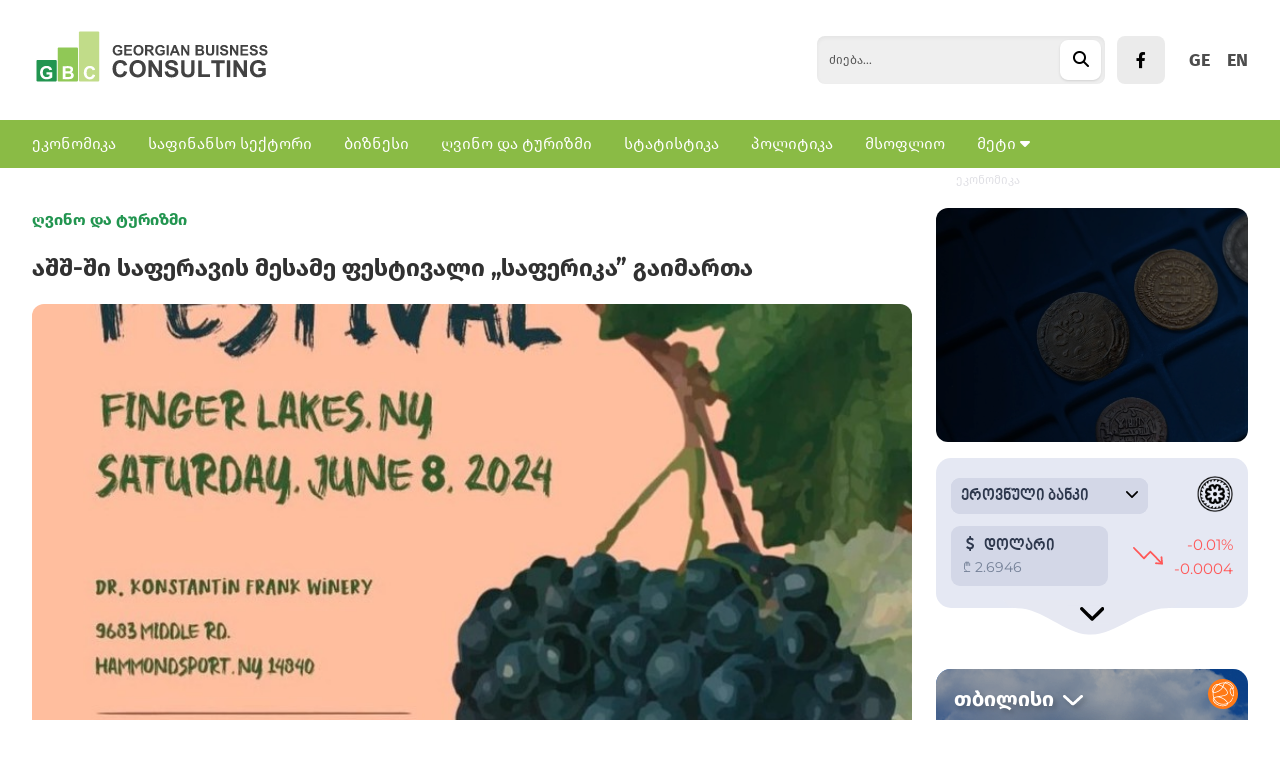

--- FILE ---
content_type: text/html; charset=UTF-8
request_url: https://www.gbc.ge/news/wine/ashsh-shi-saferavis-mesame-festivali-saferika-gaimarta
body_size: 35693
content:
<!doctype html>
<html>
<head>
    <meta charset="UTF-8">
    <meta name="viewport" content="width=device-width, initial-scale=1">
    <meta name="csrf-token" content="Mfxx1mkQ3ECv9lskcF6WMSfuq0C4RTODgeT72C3l">
    <meta property="fb:app_id" content="138437678311170">
    <meta name="msapplication-TileColor" content="#da532c">
    <meta name="theme-color" content="#ffffff">

        <title>აშშ-ში საფერავის მესამე ფესტივალი „საფერიკა” გაიმართა</title>
    <meta name="description" content="აშშ-ში საფერავის მესამე ფესტივალი „საფერიკა” გაიმართა">
    <meta property="og:url" content="https://www.gbc.ge/news/wine/ashsh-shi-saferavis-mesame-festivali-saferika-gaimarta"/>
    <meta property="og:type" content="article"/>
    <meta property="og:title" content=" აშშ-ში საფერავის მესამე ფესტივალი „საფერიკა” გაიმართა"/>
    <meta property="og:description" content="ფესტივალზე  წარმოდგენილი
იყო სხვადასხვა კომპანიის
მიერ წარმოებული
საფერავის ჯიშის ღვინოები,
როგორც საქართველოდან, ისე
ფინგერ ლეიკსის
რეგიონიდან. აღსანიშნავია,
რომ ნიუ-იორკის შტატში,
ფინგერ ლეიკსის რეგ..."/>
    <meta property="og:image" content="https://www.gbc.ge/uploads/files/2024/06/12/9834/saferika_w_h.jpeg"/>
    <meta property="og:image:type" content="image/jpeg">
    <meta property="og:image:width" content="825">
    <meta property="og:image:height" content="464">
    <meta property="article:published_time" content="2024-06-12 11:58:34"/>

    <link rel="apple-touch-icon" sizes="180x180" href="/assets/images/web/favicon/apple-touch-icon.png">
    <link rel="icon" type="image/png" sizes="32x32" href="/assets/images/web/favicon/favicon-32x32.png">
    <link rel="icon" type="image/png" sizes="16x16" href="/assets/images/web/favicon/favicon-16x16.png">
    <link rel="manifest" href="/assets/images/web/favicon/site.webmanifest">
    <link rel="stylesheet" href="https://cdnjs.cloudflare.com/ajax/libs/font-awesome/6.2.0/css/all.min.css"
          integrity="sha512-xh6O/CkQoPOWDdYTDqeRdPCVd1SpvCA9XXcUnZS2FmJNp1coAFzvtCN9BmamE+4aHK8yyUHUSCcJHgXloTyT2A=="
          crossorigin="anonymous" referrerpolicy="no-referrer"/>
    <link rel="stylesheet" href="https://www.gbc.ge/build/assets/app.d3a76caf.css" /><script type="module" src="https://www.gbc.ge/build/assets/app.3081eac6.js"></script>        <script type="text/javascript">
    const Ziggy = {"url":"https:\/\/www.gbc.ge","port":null,"defaults":{},"routes":{"debugbar.openhandler":{"uri":"_debugbar\/open","methods":["GET","HEAD"]},"debugbar.clockwork":{"uri":"_debugbar\/clockwork\/{id}","methods":["GET","HEAD"]},"debugbar.assets.css":{"uri":"_debugbar\/assets\/stylesheets","methods":["GET","HEAD"]},"debugbar.assets.js":{"uri":"_debugbar\/assets\/javascript","methods":["GET","HEAD"]},"debugbar.cache.delete":{"uri":"_debugbar\/cache\/{key}\/{tags?}","methods":["DELETE"]},"sanctum.csrf-cookie":{"uri":"sanctum\/csrf-cookie","methods":["GET","HEAD"]},"ignition.healthCheck":{"uri":"_ignition\/health-check","methods":["GET","HEAD"]},"ignition.executeSolution":{"uri":"_ignition\/execute-solution","methods":["POST"]},"ignition.updateConfig":{"uri":"_ignition\/update-config","methods":["POST"]},"news_hit":{"uri":"news\/hit\/{id}","methods":["POST"]},"main":{"uri":"\/","methods":["GET","HEAD"]},"news.get_most_populars":{"uri":"news\/get-most-populars{page}","methods":["GET","HEAD"]},"news.search":{"uri":"news\/search","methods":["GET","HEAD"]},"news.next":{"uri":"news\/get-next-news","methods":["GET","HEAD"]},"category.index":{"uri":"news\/{category}","methods":["GET","HEAD"]},"contact":{"uri":"contact","methods":["GET","HEAD"]},"news.view":{"uri":"news\/{category}\/{alias}","methods":["GET","HEAD"]},"load_more":{"uri":"load-more\/{lastNews}","methods":["GET","HEAD"]},"covid_statistics":{"uri":"sidebar-statistics","methods":["GET","HEAD"]},"covid_statistics.get_date":{"uri":"sidebar-statistics\/get-date","methods":["GET","HEAD"]},"login":{"uri":"login","methods":["GET","HEAD"]},"password.request":{"uri":"forgot-password","methods":["GET","HEAD"]},"password.email":{"uri":"forgot-password","methods":["POST"]},"password.reset":{"uri":"reset-password\/{token}","methods":["GET","HEAD"]},"password.update":{"uri":"reset-password","methods":["POST"]},"logout":{"uri":"logout","methods":["POST"]}}};

    !function(t,r){"object"==typeof exports&&"undefined"!=typeof module?module.exports=r():"function"==typeof define&&define.amd?define(r):(t||self).route=r()}(this,function(){function t(t,r){for(var n=0;n<r.length;n++){var e=r[n];e.enumerable=e.enumerable||!1,e.configurable=!0,"value"in e&&(e.writable=!0),Object.defineProperty(t,e.key,e)}}function r(r,n,e){return n&&t(r.prototype,n),e&&t(r,e),Object.defineProperty(r,"prototype",{writable:!1}),r}function n(){return n=Object.assign||function(t){for(var r=1;r<arguments.length;r++){var n=arguments[r];for(var e in n)Object.prototype.hasOwnProperty.call(n,e)&&(t[e]=n[e])}return t},n.apply(this,arguments)}function e(t){return e=Object.setPrototypeOf?Object.getPrototypeOf:function(t){return t.__proto__||Object.getPrototypeOf(t)},e(t)}function o(t,r){return o=Object.setPrototypeOf||function(t,r){return t.__proto__=r,t},o(t,r)}function i(){if("undefined"==typeof Reflect||!Reflect.construct)return!1;if(Reflect.construct.sham)return!1;if("function"==typeof Proxy)return!0;try{return Boolean.prototype.valueOf.call(Reflect.construct(Boolean,[],function(){})),!0}catch(t){return!1}}function u(t,r,n){return u=i()?Reflect.construct:function(t,r,n){var e=[null];e.push.apply(e,r);var i=new(Function.bind.apply(t,e));return n&&o(i,n.prototype),i},u.apply(null,arguments)}function f(t){var r="function"==typeof Map?new Map:void 0;return f=function(t){if(null===t||-1===Function.toString.call(t).indexOf("[native code]"))return t;if("function"!=typeof t)throw new TypeError("Super expression must either be null or a function");if(void 0!==r){if(r.has(t))return r.get(t);r.set(t,n)}function n(){return u(t,arguments,e(this).constructor)}return n.prototype=Object.create(t.prototype,{constructor:{value:n,enumerable:!1,writable:!0,configurable:!0}}),o(n,t)},f(t)}var a=String.prototype.replace,c=/%20/g,l="RFC3986",s={default:l,formatters:{RFC1738:function(t){return a.call(t,c,"+")},RFC3986:function(t){return String(t)}},RFC1738:"RFC1738",RFC3986:l},v=Object.prototype.hasOwnProperty,p=Array.isArray,y=function(){for(var t=[],r=0;r<256;++r)t.push("%"+((r<16?"0":"")+r.toString(16)).toUpperCase());return t}(),d=function(t,r){for(var n=r&&r.plainObjects?Object.create(null):{},e=0;e<t.length;++e)void 0!==t[e]&&(n[e]=t[e]);return n},b={arrayToObject:d,assign:function(t,r){return Object.keys(r).reduce(function(t,n){return t[n]=r[n],t},t)},combine:function(t,r){return[].concat(t,r)},compact:function(t){for(var r=[{obj:{o:t},prop:"o"}],n=[],e=0;e<r.length;++e)for(var o=r[e],i=o.obj[o.prop],u=Object.keys(i),f=0;f<u.length;++f){var a=u[f],c=i[a];"object"==typeof c&&null!==c&&-1===n.indexOf(c)&&(r.push({obj:i,prop:a}),n.push(c))}return function(t){for(;t.length>1;){var r=t.pop(),n=r.obj[r.prop];if(p(n)){for(var e=[],o=0;o<n.length;++o)void 0!==n[o]&&e.push(n[o]);r.obj[r.prop]=e}}}(r),t},decode:function(t,r,n){var e=t.replace(/\+/g," ");if("iso-8859-1"===n)return e.replace(/%[0-9a-f]{2}/gi,unescape);try{return decodeURIComponent(e)}catch(t){return e}},encode:function(t,r,n,e,o){if(0===t.length)return t;var i=t;if("symbol"==typeof t?i=Symbol.prototype.toString.call(t):"string"!=typeof t&&(i=String(t)),"iso-8859-1"===n)return escape(i).replace(/%u[0-9a-f]{4}/gi,function(t){return"%26%23"+parseInt(t.slice(2),16)+"%3B"});for(var u="",f=0;f<i.length;++f){var a=i.charCodeAt(f);45===a||46===a||95===a||126===a||a>=48&&a<=57||a>=65&&a<=90||a>=97&&a<=122||o===s.RFC1738&&(40===a||41===a)?u+=i.charAt(f):a<128?u+=y[a]:a<2048?u+=y[192|a>>6]+y[128|63&a]:a<55296||a>=57344?u+=y[224|a>>12]+y[128|a>>6&63]+y[128|63&a]:(a=65536+((1023&a)<<10|1023&i.charCodeAt(f+=1)),u+=y[240|a>>18]+y[128|a>>12&63]+y[128|a>>6&63]+y[128|63&a])}return u},isBuffer:function(t){return!(!t||"object"!=typeof t||!(t.constructor&&t.constructor.isBuffer&&t.constructor.isBuffer(t)))},isRegExp:function(t){return"[object RegExp]"===Object.prototype.toString.call(t)},maybeMap:function(t,r){if(p(t)){for(var n=[],e=0;e<t.length;e+=1)n.push(r(t[e]));return n}return r(t)},merge:function t(r,n,e){if(!n)return r;if("object"!=typeof n){if(p(r))r.push(n);else{if(!r||"object"!=typeof r)return[r,n];(e&&(e.plainObjects||e.allowPrototypes)||!v.call(Object.prototype,n))&&(r[n]=!0)}return r}if(!r||"object"!=typeof r)return[r].concat(n);var o=r;return p(r)&&!p(n)&&(o=d(r,e)),p(r)&&p(n)?(n.forEach(function(n,o){if(v.call(r,o)){var i=r[o];i&&"object"==typeof i&&n&&"object"==typeof n?r[o]=t(i,n,e):r.push(n)}else r[o]=n}),r):Object.keys(n).reduce(function(r,o){var i=n[o];return r[o]=v.call(r,o)?t(r[o],i,e):i,r},o)}},h=Object.prototype.hasOwnProperty,m={brackets:function(t){return t+"[]"},comma:"comma",indices:function(t,r){return t+"["+r+"]"},repeat:function(t){return t}},g=Array.isArray,j=String.prototype.split,w=Array.prototype.push,O=function(t,r){w.apply(t,g(r)?r:[r])},E=Date.prototype.toISOString,R=s.default,S={addQueryPrefix:!1,allowDots:!1,charset:"utf-8",charsetSentinel:!1,delimiter:"&",encode:!0,encoder:b.encode,encodeValuesOnly:!1,format:R,formatter:s.formatters[R],indices:!1,serializeDate:function(t){return E.call(t)},skipNulls:!1,strictNullHandling:!1},T=function t(r,n,e,o,i,u,f,a,c,l,s,v,p,y){var d,h=r;if("function"==typeof f?h=f(n,h):h instanceof Date?h=l(h):"comma"===e&&g(h)&&(h=b.maybeMap(h,function(t){return t instanceof Date?l(t):t})),null===h){if(o)return u&&!p?u(n,S.encoder,y,"key",s):n;h=""}if("string"==typeof(d=h)||"number"==typeof d||"boolean"==typeof d||"symbol"==typeof d||"bigint"==typeof d||b.isBuffer(h)){if(u){var m=p?n:u(n,S.encoder,y,"key",s);if("comma"===e&&p){for(var w=j.call(String(h),","),E="",R=0;R<w.length;++R)E+=(0===R?"":",")+v(u(w[R],S.encoder,y,"value",s));return[v(m)+"="+E]}return[v(m)+"="+v(u(h,S.encoder,y,"value",s))]}return[v(n)+"="+v(String(h))]}var T,k=[];if(void 0===h)return k;if("comma"===e&&g(h))T=[{value:h.length>0?h.join(",")||null:void 0}];else if(g(f))T=f;else{var x=Object.keys(h);T=a?x.sort(a):x}for(var N=0;N<T.length;++N){var C=T[N],D="object"==typeof C&&void 0!==C.value?C.value:h[C];if(!i||null!==D){var F=g(h)?"function"==typeof e?e(n,C):n:n+(c?"."+C:"["+C+"]");O(k,t(D,F,e,o,i,u,f,a,c,l,s,v,p,y))}}return k},k=Object.prototype.hasOwnProperty,x=Array.isArray,N={allowDots:!1,allowPrototypes:!1,arrayLimit:20,charset:"utf-8",charsetSentinel:!1,comma:!1,decoder:b.decode,delimiter:"&",depth:5,ignoreQueryPrefix:!1,interpretNumericEntities:!1,parameterLimit:1e3,parseArrays:!0,plainObjects:!1,strictNullHandling:!1},C=function(t){return t.replace(/&#(\d+);/g,function(t,r){return String.fromCharCode(parseInt(r,10))})},D=function(t,r){return t&&"string"==typeof t&&r.comma&&t.indexOf(",")>-1?t.split(","):t},F=function(t,r,n,e){if(t){var o=n.allowDots?t.replace(/\.([^.[]+)/g,"[$1]"):t,i=/(\[[^[\]]*])/g,u=n.depth>0&&/(\[[^[\]]*])/.exec(o),f=u?o.slice(0,u.index):o,a=[];if(f){if(!n.plainObjects&&k.call(Object.prototype,f)&&!n.allowPrototypes)return;a.push(f)}for(var c=0;n.depth>0&&null!==(u=i.exec(o))&&c<n.depth;){if(c+=1,!n.plainObjects&&k.call(Object.prototype,u[1].slice(1,-1))&&!n.allowPrototypes)return;a.push(u[1])}return u&&a.push("["+o.slice(u.index)+"]"),function(t,r,n,e){for(var o=e?r:D(r,n),i=t.length-1;i>=0;--i){var u,f=t[i];if("[]"===f&&n.parseArrays)u=[].concat(o);else{u=n.plainObjects?Object.create(null):{};var a="["===f.charAt(0)&&"]"===f.charAt(f.length-1)?f.slice(1,-1):f,c=parseInt(a,10);n.parseArrays||""!==a?!isNaN(c)&&f!==a&&String(c)===a&&c>=0&&n.parseArrays&&c<=n.arrayLimit?(u=[])[c]=o:"__proto__"!==a&&(u[a]=o):u={0:o}}o=u}return o}(a,r,n,e)}},$=function(t,r){var n=function(t){if(!t)return N;if(null!=t.decoder&&"function"!=typeof t.decoder)throw new TypeError("Decoder has to be a function.");if(void 0!==t.charset&&"utf-8"!==t.charset&&"iso-8859-1"!==t.charset)throw new TypeError("The charset option must be either utf-8, iso-8859-1, or undefined");return{allowDots:void 0===t.allowDots?N.allowDots:!!t.allowDots,allowPrototypes:"boolean"==typeof t.allowPrototypes?t.allowPrototypes:N.allowPrototypes,arrayLimit:"number"==typeof t.arrayLimit?t.arrayLimit:N.arrayLimit,charset:void 0===t.charset?N.charset:t.charset,charsetSentinel:"boolean"==typeof t.charsetSentinel?t.charsetSentinel:N.charsetSentinel,comma:"boolean"==typeof t.comma?t.comma:N.comma,decoder:"function"==typeof t.decoder?t.decoder:N.decoder,delimiter:"string"==typeof t.delimiter||b.isRegExp(t.delimiter)?t.delimiter:N.delimiter,depth:"number"==typeof t.depth||!1===t.depth?+t.depth:N.depth,ignoreQueryPrefix:!0===t.ignoreQueryPrefix,interpretNumericEntities:"boolean"==typeof t.interpretNumericEntities?t.interpretNumericEntities:N.interpretNumericEntities,parameterLimit:"number"==typeof t.parameterLimit?t.parameterLimit:N.parameterLimit,parseArrays:!1!==t.parseArrays,plainObjects:"boolean"==typeof t.plainObjects?t.plainObjects:N.plainObjects,strictNullHandling:"boolean"==typeof t.strictNullHandling?t.strictNullHandling:N.strictNullHandling}}(r);if(""===t||null==t)return n.plainObjects?Object.create(null):{};for(var e="string"==typeof t?function(t,r){var n,e={},o=(r.ignoreQueryPrefix?t.replace(/^\?/,""):t).split(r.delimiter,Infinity===r.parameterLimit?void 0:r.parameterLimit),i=-1,u=r.charset;if(r.charsetSentinel)for(n=0;n<o.length;++n)0===o[n].indexOf("utf8=")&&("utf8=%E2%9C%93"===o[n]?u="utf-8":"utf8=%26%2310003%3B"===o[n]&&(u="iso-8859-1"),i=n,n=o.length);for(n=0;n<o.length;++n)if(n!==i){var f,a,c=o[n],l=c.indexOf("]="),s=-1===l?c.indexOf("="):l+1;-1===s?(f=r.decoder(c,N.decoder,u,"key"),a=r.strictNullHandling?null:""):(f=r.decoder(c.slice(0,s),N.decoder,u,"key"),a=b.maybeMap(D(c.slice(s+1),r),function(t){return r.decoder(t,N.decoder,u,"value")})),a&&r.interpretNumericEntities&&"iso-8859-1"===u&&(a=C(a)),c.indexOf("[]=")>-1&&(a=x(a)?[a]:a),e[f]=k.call(e,f)?b.combine(e[f],a):a}return e}(t,n):t,o=n.plainObjects?Object.create(null):{},i=Object.keys(e),u=0;u<i.length;++u){var f=i[u],a=F(f,e[f],n,"string"==typeof t);o=b.merge(o,a,n)}return b.compact(o)},A=/*#__PURE__*/function(){function t(t,r,n){var e,o;this.name=t,this.definition=r,this.bindings=null!=(e=r.bindings)?e:{},this.wheres=null!=(o=r.wheres)?o:{},this.config=n}var n=t.prototype;return n.matchesUrl=function(t){var r=this;if(!this.definition.methods.includes("GET"))return!1;var n=this.template.replace(/(\/?){([^}?]*)(\??)}/g,function(t,n,e,o){var i,u="(?<"+e+">"+((null==(i=r.wheres[e])?void 0:i.replace(/(^\^)|(\$$)/g,""))||"[^/?]+")+")";return o?"("+n+u+")?":""+n+u}).replace(/^\w+:\/\//,""),e=t.replace(/^\w+:\/\//,"").split("?"),o=e[0],i=e[1],u=new RegExp("^"+n+"/?$").exec(o);return!!u&&{params:u.groups,query:$(i)}},n.compile=function(t){var r=this,n=this.parameterSegments;return n.length?this.template.replace(/{([^}?]+)(\??)}/g,function(e,o,i){var u,f,a;if(!i&&[null,void 0].includes(t[o]))throw new Error("Ziggy error: '"+o+"' parameter is required for route '"+r.name+"'.");if(n[n.length-1].name===o&&".*"===r.wheres[o])return encodeURIComponent(null!=(a=t[o])?a:"").replace(/%2F/g,"/");if(r.wheres[o]&&!new RegExp("^"+(i?"("+r.wheres[o]+")?":r.wheres[o])+"$").test(null!=(u=t[o])?u:""))throw new Error("Ziggy error: '"+o+"' parameter does not match required format '"+r.wheres[o]+"' for route '"+r.name+"'.");return encodeURIComponent(null!=(f=t[o])?f:"")}).replace(/\/+$/,""):this.template},r(t,[{key:"template",get:function(){return((this.config.absolute?this.definition.domain?""+this.config.url.match(/^\w+:\/\//)[0]+this.definition.domain+(this.config.port?":"+this.config.port:""):this.config.url:"")+"/"+this.definition.uri).replace(/\/+$/,"")}},{key:"parameterSegments",get:function(){var t,r;return null!=(t=null==(r=this.template.match(/{[^}?]+\??}/g))?void 0:r.map(function(t){return{name:t.replace(/{|\??}/g,""),required:!/\?}$/.test(t)}}))?t:[]}}]),t}(),P=/*#__PURE__*/function(t){var e,i;function u(r,e,o,i){var u;if(void 0===o&&(o=!0),(u=t.call(this)||this).t=null!=i?i:"undefined"!=typeof Ziggy?Ziggy:null==globalThis?void 0:globalThis.Ziggy,u.t=n({},u.t,{absolute:o}),r){if(!u.t.routes[r])throw new Error("Ziggy error: route '"+r+"' is not in the route list.");u.i=new A(r,u.t.routes[r],u.t),u.u=u.l(e)}return u}i=t,(e=u).prototype=Object.create(i.prototype),e.prototype.constructor=e,o(e,i);var f=u.prototype;return f.toString=function(){var t=this,r=Object.keys(this.u).filter(function(r){return!t.i.parameterSegments.some(function(t){return t.name===r})}).filter(function(t){return"_query"!==t}).reduce(function(r,e){var o;return n({},r,((o={})[e]=t.u[e],o))},{});return this.i.compile(this.u)+function(t,r){var n,e=t,o=function(t){if(!t)return S;if(null!=t.encoder&&"function"!=typeof t.encoder)throw new TypeError("Encoder has to be a function.");var r=t.charset||S.charset;if(void 0!==t.charset&&"utf-8"!==t.charset&&"iso-8859-1"!==t.charset)throw new TypeError("The charset option must be either utf-8, iso-8859-1, or undefined");var n=s.default;if(void 0!==t.format){if(!h.call(s.formatters,t.format))throw new TypeError("Unknown format option provided.");n=t.format}var e=s.formatters[n],o=S.filter;return("function"==typeof t.filter||g(t.filter))&&(o=t.filter),{addQueryPrefix:"boolean"==typeof t.addQueryPrefix?t.addQueryPrefix:S.addQueryPrefix,allowDots:void 0===t.allowDots?S.allowDots:!!t.allowDots,charset:r,charsetSentinel:"boolean"==typeof t.charsetSentinel?t.charsetSentinel:S.charsetSentinel,delimiter:void 0===t.delimiter?S.delimiter:t.delimiter,encode:"boolean"==typeof t.encode?t.encode:S.encode,encoder:"function"==typeof t.encoder?t.encoder:S.encoder,encodeValuesOnly:"boolean"==typeof t.encodeValuesOnly?t.encodeValuesOnly:S.encodeValuesOnly,filter:o,format:n,formatter:e,serializeDate:"function"==typeof t.serializeDate?t.serializeDate:S.serializeDate,skipNulls:"boolean"==typeof t.skipNulls?t.skipNulls:S.skipNulls,sort:"function"==typeof t.sort?t.sort:null,strictNullHandling:"boolean"==typeof t.strictNullHandling?t.strictNullHandling:S.strictNullHandling}}(r);"function"==typeof o.filter?e=(0,o.filter)("",e):g(o.filter)&&(n=o.filter);var i=[];if("object"!=typeof e||null===e)return"";var u=m[r&&r.arrayFormat in m?r.arrayFormat:r&&"indices"in r?r.indices?"indices":"repeat":"indices"];n||(n=Object.keys(e)),o.sort&&n.sort(o.sort);for(var f=0;f<n.length;++f){var a=n[f];o.skipNulls&&null===e[a]||O(i,T(e[a],a,u,o.strictNullHandling,o.skipNulls,o.encode?o.encoder:null,o.filter,o.sort,o.allowDots,o.serializeDate,o.format,o.formatter,o.encodeValuesOnly,o.charset))}var c=i.join(o.delimiter),l=!0===o.addQueryPrefix?"?":"";return o.charsetSentinel&&(l+="iso-8859-1"===o.charset?"utf8=%26%2310003%3B&":"utf8=%E2%9C%93&"),c.length>0?l+c:""}(n({},r,this.u._query),{addQueryPrefix:!0,arrayFormat:"indices",encodeValuesOnly:!0,skipNulls:!0,encoder:function(t,r){return"boolean"==typeof t?Number(t):r(t)}})},f.v=function(t){var r=this;t?this.t.absolute&&t.startsWith("/")&&(t=this.p().host+t):t=this.h();var e={},o=Object.entries(this.t.routes).find(function(n){return e=new A(n[0],n[1],r.t).matchesUrl(t)})||[void 0,void 0];return n({name:o[0]},e,{route:o[1]})},f.h=function(){var t=this.p(),r=t.pathname,n=t.search;return(this.t.absolute?t.host+r:r.replace(this.t.url.replace(/^\w*:\/\/[^/]+/,""),"").replace(/^\/+/,"/"))+n},f.current=function(t,r){var e=this.v(),o=e.name,i=e.params,u=e.query,f=e.route;if(!t)return o;var a=new RegExp("^"+t.replace(/\./g,"\\.").replace(/\*/g,".*")+"$").test(o);if([null,void 0].includes(r)||!a)return a;var c=new A(o,f,this.t);r=this.l(r,c);var l=n({},i,u);return!(!Object.values(r).every(function(t){return!t})||Object.values(l).some(function(t){return void 0!==t}))||Object.entries(r).every(function(t){return l[t[0]]==t[1]})},f.p=function(){var t,r,n,e,o,i,u="undefined"!=typeof window?window.location:{},f=u.host,a=u.pathname,c=u.search;return{host:null!=(t=null==(r=this.t.location)?void 0:r.host)?t:void 0===f?"":f,pathname:null!=(n=null==(e=this.t.location)?void 0:e.pathname)?n:void 0===a?"":a,search:null!=(o=null==(i=this.t.location)?void 0:i.search)?o:void 0===c?"":c}},f.has=function(t){return Object.keys(this.t.routes).includes(t)},f.l=function(t,r){var e=this;void 0===t&&(t={}),void 0===r&&(r=this.i),t=["string","number"].includes(typeof t)?[t]:t;var o=r.parameterSegments.filter(function(t){return!e.t.defaults[t.name]});if(Array.isArray(t))t=t.reduce(function(t,r,e){var i,u;return n({},t,o[e]?((i={})[o[e].name]=r,i):"object"==typeof r?r:((u={})[r]="",u))},{});else if(1===o.length&&!t[o[0].name]&&(t.hasOwnProperty(Object.values(r.bindings)[0])||t.hasOwnProperty("id"))){var i;(i={})[o[0].name]=t,t=i}return n({},this.m(r),this.g(t,r))},f.m=function(t){var r=this;return t.parameterSegments.filter(function(t){return r.t.defaults[t.name]}).reduce(function(t,e,o){var i,u=e.name;return n({},t,((i={})[u]=r.t.defaults[u],i))},{})},f.g=function(t,r){var e=r.bindings,o=r.parameterSegments;return Object.entries(t).reduce(function(t,r){var i,u,f=r[0],a=r[1];if(!a||"object"!=typeof a||Array.isArray(a)||!o.some(function(t){return t.name===f}))return n({},t,((u={})[f]=a,u));if(!a.hasOwnProperty(e[f])){if(!a.hasOwnProperty("id"))throw new Error("Ziggy error: object passed as '"+f+"' parameter is missing route model binding key '"+e[f]+"'.");e[f]="id"}return n({},t,((i={})[f]=a[e[f]],i))},{})},f.valueOf=function(){return this.toString()},f.check=function(t){return this.has(t)},r(u,[{key:"params",get:function(){var t=this.v();return n({},t.params,t.query)}}]),u}(/*#__PURE__*/f(String));return function(t,r,n,e){var o=new P(t,r,n,e);return t?o.toString():o}});

</script>    <script defer src="/assets/libraries/socketio/socket.io.js"></script>
        <script src="/assets/js/web/global.js"></script>
    <!-- Google tag (gtag.js) -->
    <script async src="https://www.googletagmanager.com/gtag/js?id=G-PHG8E7L0ES"></script>
    <script>
        window.dataLayer = window.dataLayer || [];

        function gtag() {
            dataLayer.push(arguments);
        }

        gtag('js', new Date());

        gtag('config', 'G-PHG8E7L0ES');
    </script>


    <!--        Admixer Lib Code-->
    <script src="https://cdn.admixer.net/scripts3/loader2.js" async
            data-inv="//inv-nets.admixer.net/"
            data-r="single"
            data-sender="admixer"
            data-bundle="desktop"
            data-allow-geo-request="true"></script>

    <!--End of Admixer Lib Code-->

    <script type="text/javascript">
        if (/Android|webOS|iPhone|iPad|iPod|BlackBerry|IEMobile|Opera Mini/i.test(navigator.userAgent)) {
            (window.globalAmlAds = window.globalAmlAds || []).push(function () {
                globalAml.defineSlot({
                    z: '159c4baf-fd1a-4633-ac20-50fbcc46572b',
                    ph: 'admixer_159c4baffd1a4633ac2050fbcc46572b_zone_106412_sect_49252_site_43175',
                    i: 'inv-nets',
                    s: 'fd11ab1a-506b-41b8-8725-5fe79fb61c65',
                    sender: 'admixer'
                });
                globalAml.defineSlot({
                    z: '452674a7-843d-4804-8eb4-613febda4123',
                    ph: 'admixer_452674a7843d48048eb4613febda4123_zone_106414_sect_49252_site_43175',
                    i: 'inv-nets',
                    s: 'fd11ab1a-506b-41b8-8725-5fe79fb61c65',
                    sender: 'admixer'
                });
                globalAml.defineSlot({
                    z: '76403f33-5e28-4e25-93de-cfbbbadd7068',
                    ph: 'admixer_76403f335e284e2593decfbbbadd7068_zone_106416_sect_49252_site_43175',
                    i: 'inv-nets',
                    s: 'fd11ab1a-506b-41b8-8725-5fe79fb61c65',
                    sender: 'admixer'
                });
                globalAml.singleRequest("admixer");
            });
        } else {
            (window.globalAmlAds = window.globalAmlAds || []).push(function () {
                globalAml.defineSlot({
                    z: 'c23860d2-0b3d-43e2-8227-1a7fe4a7d0c1',
                    ph: 'admixer_c23860d20b3d43e282271a7fe4a7d0c1_zone_106411_sect_49252_site_43175',
                    i: 'inv-nets',
                    s: 'fd11ab1a-506b-41b8-8725-5fe79fb61c65',
                    sender: 'admixer'
                });
                globalAml.defineSlot({
                    z: 'dd27c584-d5f9-492e-a11f-f811ce48ae40',
                    ph: 'admixer_dd27c584d5f9492ea11ff811ce48ae40_zone_106413_sect_49252_site_43175',
                    i: 'inv-nets',
                    s: 'fd11ab1a-506b-41b8-8725-5fe79fb61c65',
                    sender: 'admixer'
                });
                globalAml.defineSlot({
                    z: '2ae70bf7-9ae6-47ff-8d6a-d65538b25e7a',
                    ph: 'admixer_2ae70bf79ae647ff8d6ad65538b25e7a_zone_106415_sect_49252_site_43175',
                    i: 'inv-nets',
                    s: 'fd11ab1a-506b-41b8-8725-5fe79fb61c65',
                    sender: 'admixer'
                });
                globalAml.defineSlot({
                    z: '1cba5243-69ae-4085-ab9f-a9080a843a31',
                    ph: 'admixer_1cba524369ae4085ab9fa9080a843a31_zone_106417_sect_49252_site_43175',
                    i: 'inv-nets',
                    s: 'fd11ab1a-506b-41b8-8725-5fe79fb61c65',
                    sender: 'admixer'
                });
                globalAml.singleRequest("admixer");
            });

        }
    </script>


    <script type='text/javascript'>
        (window.globalAmlAds = window.globalAmlAds || []).push(function () {
            globalAml.defineSlot({
                z: '3e256494-e69a-4a23-bd6d-652038afbbca',
                ph: 'admixer_3e256494e69a4a23bd6d652038afbbca_zone_106418_sect_49252_site_43175',
                i: 'inv-nets',
                s: 'fd11ab1a-506b-41b8-8725-5fe79fb61c65',
                sender: 'admixer'
            });
            globalAml.singleRequest("admixer");
        });
    </script>

    <script type='text/javascript'>
        (window.globalAmlAds = window.globalAmlAds || []).push(function () {
            globalAml.defineSlot({
                z: '618501e2-1f67-4a2e-a6e2-f97e4bad391a',
                ph: 'admixer_618501e21f674a2ea6e2f97e4bad391a_zone_115129_sect_56137_site_43175',
                i: 'inv-nets',
                s: 'fd11ab1a-506b-41b8-8725-5fe79fb61c65',
                sender: 'admixer'
            });
            globalAml.singleRequest("admixer");
        });
    </script>

    <script type='text/javascript'>
        (window.globalAmlAds = window.globalAmlAds || []).push(function () {
            globalAml.defineSlot({
                z: 'a7522300-4c98-4986-885c-0fec2140260f',
                ph: 'admixer_a75223004c984986885c0fec2140260f_zone_115338_sect_56253_site_43175',
                i: 'inv-nets',
                s: 'fd11ab1a-506b-41b8-8725-5fe79fb61c65',
                sender: 'admixer'
            });
            globalAml.singleRequest("admixer");
        });
    </script>

</head>
<body>
<div class="min-h-screen">
    
    <div data-menu-hidden-element data-blur-close-menu
         class="-left-full backdrop-blur-sm bg-black/30 z-30 w-full h-screen fixed lg:hidden"></div>

    <div data-menu-hidden-element
         class="-left-full transition-all duration-200 lg:hidden w-[80vw] bg-white h-screen z-50 fixed rounded-br-xl">
        <div class="p-5 bg-gray-50 ">
            <div class="flex items-center justify-between">


                <a class="inline-block" href="https://www.gbc.ge"><img class="block w-44"
                                                                      src="/assets/images/GBC.svg"
                                                                      alt=""></a>

                <i data-close-menu
                   class="fa-solid fa-circle-xmark fa-3x text-[#FF3B30] -right-6 bg-white rounded-3xl absolute"></i>
            </div>

            <div class="mt-2">
                <a class="mr-4 font-firago-bold text-lg hover:text-green-300 transition-colors text-gray-400"
                   href="/">GE</a>
                <a class="font-firago-bold text-lg hover:text-green-300 transition-colors text-gray-400"
                   href="/en">EN</a>
            </div>
        </div>

        <div class="relative h-full">
            <div class="pt-4 pb-[150px] absolute top-0 left-0 bottom-0 overflow-y-auto w-full">
                                    <a href="https://www.gbc.ge/news/economics"
                       class="px-5 py-4 text-lg hover:bg-green-300 hover:text-white text-gray-500 font-firago-bold block">ეკონომიკა</a>
                                    <a href="https://www.gbc.ge/news/finance"
                       class="px-5 py-4 text-lg hover:bg-green-300 hover:text-white text-gray-500 font-firago-bold block">საფინანსო სექტორი</a>
                                    <a href="https://www.gbc.ge/news/business"
                       class="px-5 py-4 text-lg hover:bg-green-300 hover:text-white text-gray-500 font-firago-bold block">ბიზნესი</a>
                                    <a href="https://www.gbc.ge/news/wine"
                       class="px-5 py-4 text-lg hover:bg-green-300 hover:text-white text-gray-500 font-firago-bold block">ღვინო და ტურიზმი</a>
                                    <a href="https://www.gbc.ge/news/statistic"
                       class="px-5 py-4 text-lg hover:bg-green-300 hover:text-white text-gray-500 font-firago-bold block">სტატისტიკა</a>
                                    <a href="https://www.gbc.ge/news/politics"
                       class="px-5 py-4 text-lg hover:bg-green-300 hover:text-white text-gray-500 font-firago-bold block">პოლიტიკა</a>
                                    <a href="https://www.gbc.ge/news/world"
                       class="px-5 py-4 text-lg hover:bg-green-300 hover:text-white text-gray-500 font-firago-bold block">მსოფლიო</a>
                                    <a href="https://www.gbc.ge/news/election"
                       class="px-5 py-4 text-lg hover:bg-green-300 hover:text-white text-gray-500 font-firago-bold block">არჩევნები 2025</a>
                                    <a href="https://www.gbc.ge/news/russia-ukraine-war"
                       class="px-5 py-4 text-lg hover:bg-green-300 hover:text-white text-gray-500 font-firago-bold block">რუსეთ–უკრაინის ომი</a>
                                    <a href="https://www.gbc.ge/news/society"
                       class="px-5 py-4 text-lg hover:bg-green-300 hover:text-white text-gray-500 font-firago-bold block">საზოგადოება</a>
                            </div>
        </div>
    </div>

    <nav class="bg-white z-10 relative">
        <div class="mx-auto max-w-7xl px-4 sm:px-6 lg:px-8">
            <div class="grid flex items-center justify-between lg:justify-start lg:grid-cols-2 grid-cols-1 py-2">
                <div class="flex items-center lg:order-2">
                    <div
                        class="lg:flex hidden bg-gray-50 rounded-lg shadow-inner justify-between xl:w-72 lg:w-52 h-12 p-1 ml-auto">
                        <input id="news-search-input" value=""
                               class="font-firago-book bg-transparent pl-2 outline-0 w-full text-xs" type="text"
                               placeholder="ძიება...">
                        <button data-action="search-news"
                                class="bg-white rounded-lg w-12 shadow hover:bg-gray-25 focus:shadow-inner focus:bg-gray-25 focus:border-2 transition-all duration-75">
                            <i class="fa-sharp fa-solid fa-magnifying-glass"></i></button>
                    </div>
                    <a class="bg-gray-100 hover:bg-gray-200 w-12 h-12 hidden lg:flex rounded-lg mx-3 flex items-center justify-center transition-colors"
                       target="_blank"
                       href="https://www.facebook.com/www.gbc.ge"><i
                            class="fa-brands fa-facebook-f"></i></a>
                    <div class="hidden lg:block">
                        <a class="mx-3 font-firago-bold text-lg hover:text-green-300 transition-colors text-gray-400"
                           href="/">GE</a>
                        <a class="font-firago-bold text-lg hover:text-green-300 transition-colors text-gray-400"
                           href="/en">EN</a>
                    </div>
                </div>
                <div class="flex items-center justify-between lg:block lg:order-1">
                    <i data-show-menu class="lg:hidden fa-solid fa-bars fa-2x text-gray-400 cursor-pointer p-4"></i>
                    <a class="inline-block" href="https://www.gbc.ge"><img class="block w-40 lg:w-60"
                                                                          src="/assets/images/GBC.svg"
                                                                          alt=""></a>
                    <button data-action="show-search"
                            class="block lg:hidden bg-white rounded-lg w-[60px]">
                        <i class="fa-sharp fa-solid fa-magnifying-glass fa-lg"></i></button>
                </div>
            </div>
        </div>
        <div
     class="lg:flex hidden w-full font-firago-book text-base bg-[#8ABB45] h-12 flex items-center ">
    <div data-navbar-categories class="mx-auto w-full text-white justify-start flex max-w-7xl px-4 space-x-8 sm:px-6 lg:px-8">
                                    <div data-navbar-category>
                <a  class="hover:text-gray-500 transition-colors"
                   href="https://www.gbc.ge/news/economics">ეკონომიკა</a>
                </div>
                                                <div data-navbar-category>
                <a  class="hover:text-gray-500 transition-colors"
                   href="https://www.gbc.ge/news/finance">საფინანსო სექტორი</a>
                </div>
                                                <div data-navbar-category>
                <a  class="hover:text-gray-500 transition-colors"
                   href="https://www.gbc.ge/news/business">ბიზნესი</a>
                </div>
                                                <div data-navbar-category>
                <a  class="hover:text-gray-500 transition-colors"
                   href="https://www.gbc.ge/news/wine">ღვინო და ტურიზმი</a>
                </div>
                                                <div data-navbar-category>
                <a  class="hover:text-gray-500 transition-colors"
                   href="https://www.gbc.ge/news/statistic">სტატისტიკა</a>
                </div>
                                                <div data-navbar-category>
                <a  class="hover:text-gray-500 transition-colors"
                   href="https://www.gbc.ge/news/politics">პოლიტიკა</a>
                </div>
                                                <div data-navbar-category>
                <a  class="hover:text-gray-500 transition-colors"
                   href="https://www.gbc.ge/news/world">მსოფლიო</a>
                </div>
                                                <div data-navbar-category>
                <a  class="hover:text-gray-500 transition-colors"
                   href="https://www.gbc.ge/news/election">არჩევნები 2025</a>
                </div>
                                                <div data-navbar-category>
                <a  class="hover:text-gray-500 transition-colors"
                   href="https://www.gbc.ge/news/russia-ukraine-war">რუსეთ–უკრაინის ომი</a>
                </div>
                                                <div data-navbar-category>
                <a  class="hover:text-gray-500 transition-colors"
                   href="https://www.gbc.ge/news/society">საზოგადოება</a>
                </div>
                            <div data-more-category-show class="relative group">
                <span class="hover:text-green-300 transition-colors cursor-pointer">მეტი <i
                        class="fa-solid fa-caret-down"></i></span>
            <span class="absolute h-6 top-5 w-36 right-0 group-hover:opacity-100"></span>
            <span data-more-categories class="bg-[#8ABB45] z-50 absolute top-7 right-0 bg-white w-fit h-fit opacity-0 group-hover:opacity-[1] transition-opacity duration-150 p-3 shadow-lg rounded-lg pointer-events-none group-hover:pointer-events-auto opacity-0 group-hover:opacity-100 transition-opacity duration-150">


                </span>
        </div>
    </div>
</div>
<script>
    navbarResizer();
    window.addEventListener('resize', function (event) {
        navbarResizer();
    });
    //Array holding navbar elements
    const navbarElementsArray = document.querySelectorAll('[data-navbar-categories] [data-navbar-category]');
    //Each element's width
    const eachElementWidthArray = [];
    //Calculates total width of available navbar elements and puts those values into array
    //Total width of elements in navbar
    let sumWidthOfElements = 0;
    let tempElementStyleHolder = null;
    let tempWidthHolder = 0;
    navbarElementsArray.forEach(function (singleNavbarElement) {
        tempElementStyleHolder = singleNavbarElement.currentStyle || window.getComputedStyle(singleNavbarElement);
        tempWidthHolder = singleNavbarElement.offsetWidth + parseFloat(tempElementStyleHolder.paddingLeft) + parseFloat(tempElementStyleHolder.paddingRight) +
            parseFloat(tempElementStyleHolder.marginLeft) + parseFloat(tempElementStyleHolder.marginRight)
        eachElementWidthArray.push(tempWidthHolder);
        sumWidthOfElements += tempWidthHolder;
    });

    function navbarResizer() {
        let moreCategoryHolder = document.querySelector('[data-more-categories]');
        const navbar = document.querySelector('[data-navbar-categories]');
        let elementsArray = navbar.querySelectorAll('[data-navbar-categories] [data-navbar-category]');


        const singleCatgoryLength = 160;
        let categoryCountToShow;
        let dropDownHtmlArray = [];
        for (let i = 0; i < elementsArray.length; i++) {
            if (navbar.offsetWidth < (elementsArray.length * singleCatgoryLength + 160)) {
                categoryCountToShow = Math.ceil(navbar.offsetWidth / singleCatgoryLength);
                if (i <= elementsArray.length - categoryCountToShow) {
                    elementsArray[elementsArray.length - i - 1].style.display = 'none';
                    dropDownHtmlArray.push(elementsArray[elementsArray.length - i - 1].innerHTML);
                } else {
                    elementsArray[elementsArray.length - i - 1].style.display = 'inline-block';
                }
            }
        }
        moreCategoryHolder.innerHTML = dropDownHtmlArray.reverse().join(' ');
        if (dropDownHtmlArray.length) {
            document.querySelector('[data-more-category-show]').style.display = 'inline-block';
        } else {
            document.querySelector('[data-more-category-show]').style.display='none';
        }
    }
</script>

    </nav>
    <div data-search-dropdown class="lg:hidden transition-all flex w-full relative h-14 -mt-16 bg-white justify-center">
        <div class="bg-gray-50 rounded-lg shadow-inner justify-between w-72 h-12 p-1">
            <input id="news-search-mobile-input" value=""
                   class="w-56 font-firago-book bg-transparent pl-2 outline-0 w-full text-xs" type="text"
                   placeholder="ძიება...">
            <button data-action="search-mobile-news"
                    class="bg-white rounded-lg w-12 h-10 shadow hover:bg-gray-25 focus:shadow-inner focus:bg-gray-25 focus:border-2 transition-all duration-75">
                <i class="fa-sharp fa-solid fa-magnifying-glass"></i></button>
        </div>
    </div>
    <div class="mx-auto max-w-7xl px-4 sm:px-6 md:w-full lg:px-8 lg:flex">
        <div class="mt-5 hidden lg:block">
            <div id='admixer_dd27c584d5f9492ea11ff811ce48ae40_zone_106413_sect_49252_site_43175'
                 data-sender='admixer'></div>
            <script type='text/javascript'>
                (window.globalAmlAds = window.globalAmlAds || []).push(function () {
                    globalAml.display('admixer_dd27c584d5f9492ea11ff811ce48ae40_zone_106413_sect_49252_site_43175');
                });
            </script>
        </div>
    </div>
    <div>
        <div id='admixer_452674a7843d48048eb4613febda4123_zone_106414_sect_49252_site_43175'
             data-sender='admixer'></div>
        <script type='text/javascript'>
            (window.globalAmlAds = window.globalAmlAds || []).push(function () {
                globalAml.display('admixer_452674a7843d48048eb4613febda4123_zone_106414_sect_49252_site_43175');
            });
        </script>
    </div>

    <main class="mx-auto max-w-7xl px-4 sm:px-6 md:w-full lg:px-8 lg:flex">
        <div class="md:max-w-full relative mt-5 lg:max-w-4xl w-full lg:pr-4 overflow-x-hidden">
                    <div class="flex items-center justify-between">
        <a href="https://www.gbc.ge/news/wine"
           class="text-green-300 font-firago-bold hover:brightness-75 transition-all">ღვინო და ტურიზმი</a>
            </div>

    <h1 class="font-firago-bold text-2xl text-gray-500 my-5 block"> აშშ-ში საფერავის მესამე ფესტივალი „საფერიკა” გაიმართა</h1>
    <img class="rounded-xl w-full" src="https://www.gbc.ge/uploads/files/2024/06/12/9834/saferika_w_h.jpeg" alt="">
    <div class="flex justify-between mt-4 items-center">
        <p class="text-sm font-firago-book text-gray-500">
            <span data-clp-time-printed="false">1718179114</span>


        </p>
        <a href="https://www.facebook.com/sharer/sharer.php?app_id=477344440961340&amp;sdk=joey&amp;u=https://www.gbc.ge/news/wine/ashsh-shi-saferavis-mesame-festivali-saferika-gaimarta&amp;display=popup&amp;ref=plugin&amp;src=share_button"
           onclick="return !window.open(this.href, 'Facebook', 'width=640,height=580')"><img class="d-block"
                                                                                             src="/assets/images/share.svg"
                                                                                             alt=""></a>
    </div>
    <div class="article-text font-firago-book mt-7">
        <p>თბილისი (GBC) - ღვინის ეროვნული სააგენტოს მხარდაჭერით და სააგენტოს კონტრაქტორი ორგანიზაციის „საფერიკა“ ორგანიზებით, ნიუ-იორკის შტატის ფინგერ ლეიკსის რეგიონში საფერავის ორდღიანი ფესტივალი „საფერიკა“ გაიმართა, ამის შესახებ ინფორმაციას ღვინის ეროვნული სააგენტო ავრცელებს.&nbsp;&nbsp;</p>
        <div class="my-5">
            <div id='admixer_2ae70bf79ae647ff8d6ad65538b25e7a_zone_106415_sect_49252_site_43175'
                 data-sender='admixer'></div>
            <script type='text/javascript'>
                (window.globalAmlAds = window.globalAmlAds || []).push(function () {
                    globalAml.display('admixer_2ae70bf79ae647ff8d6ad65538b25e7a_zone_106415_sect_49252_site_43175');
                });
            </script>

            <div id='admixer_76403f335e284e2593decfbbbadd7068_zone_106416_sect_49252_site_43175'
                 data-sender='admixer'></div>
            <script type='text/javascript'>
                (window.globalAmlAds = window.globalAmlAds || []).push(function () {
                    globalAml.display('admixer_76403f335e284e2593decfbbbadd7068_zone_106416_sect_49252_site_43175');
                });
            </script>

        </div>
        <p>ფესტივალზე  წარმოდგენილი იყო სხვადასხვა კომპანიის მიერ წარმოებული საფერავის ჯიშის ღვინოები, როგორც საქართველოდან, ისე ფინგერ ლეიკსის რეგიონიდან. აღსანიშნავია, რომ ნიუ-იორკის შტატში, ფინგერ ლეიკსის რეგიონში, უკვე 60 წელია, ადგილობრივ ღვინის მწარმოებლებს საფერავისა და რქაწითლის ჯიშების ყურძენი აქვთ გაშენებული და მსოფლიოში ცნობილი ქართული ვაზის ჯიშის ღვინოებს აწარმოებენ.  </p><p>ფესტივალზე მოწვეული იყვნენ „საფერიკას“ ღვინის ექსპერტები, ღვინის ინდუსტრიის, HoReCa სექტორისა და მედიის წარმომადგენლები და ღვინის მომხმარებლები. სტუმრებს შესაძლებლობა ჰქონდათ, დაეგემოვნებინათ ქართული ღვინო, გასცნობოდნენ ქართულ სამზარეულოს, მიეღოთ ინფორმაცია როგორც საფერავის და ზოგადად, ქართული ვაზის ჯიშების, ასევე საქართველოსა და ქართული მეღვინეობის 8 ათასწლიანი ისტორიისა და კულტურის შესახებ.  </p><p>ღვინის ეროვნული სააგენტოს კონტრაქტორი ამერიკული კომპანიის „Colangelo&Partners” ორგანიზებით, ფესტივალს იმპორტიორების, დისტრიბუტორების და სომელიეების ჯგუფი დაესწრო, ხოლო კომპანიის „Colangelo&Partners“ ქართული ღვინის პოპულარიზაციის კამპანიის მენეჯერმა მერიონ ჰელუიმ ქართული ღვინის კულტურისა და თანამედროვე ინდუსტრიის შესახებ პრეზენტაცია გამართა.</p><p>ორგანიზაცია „საფერიკა“ 2022 წელს, აშშ-ში დაარსდა და მისი მიზანია აშშ-ის მასშტაბით ქართული ყურძნის ჯიშების, მათ შორის, საფერავის და ქართული ღვინის სახეობების პოპულარიზაცია. ფესტივალი „საფერიკაც“ პირველად 2022 წელს ჩატარდა. </p><p>აღსანიშნავია, რომ ამერიკის შეერთებული შტატები წარმოადგენს ქართული ღვინის სტრატეგიულ ბაზარს, რომელიც ქართული ღვინისთვის ერთ-ერთი ყველაზე მაღალფასიანი სეგმენტია  - ერთი ლიტრის ქართული ღვინის საშუალო ფასი 6,15 აშშ დოლარია. შესაბამისად, აშშ-ში ქართული ღვინის პოპულარიზაციის ღონისძიებებს განსაკუთრებული მნიშვნელობა ენიჭება; ღვინის ეროვნული სააგენტოს მხარდაჭერით, სხვადასხვა მარკეტინგული ღონისძიება აქტიურად ხორციელდება. აღნიშნულმა აქტივობებმა უზრუნველყო ქართული ღვინის ცნობადობისა  და ექსპორტის ზრდა აშშ-ის ბაზარზე; მიმდინარე წლის იანვარ-მაისში საქართველოდან აშშ-ში ექსპორტირებულია 486 ათას ლიტრამდე ღვინო, რაც გასული წლის ანალოგიურ მაჩვენებელს 66%-ით აღემატება. აშშ ქართული ღვინის ექსპორტიორი ქვეყნების სიაში მე-6 ადგილს იკავებს. </p>

        

    </div>

    <div id='admixer_3e256494e69a4a23bd6d652038afbbca_zone_106418_sect_49252_site_43175' data-sender='admixer'></div>
    <script type='text/javascript'>
        (window.globalAmlAds = window.globalAmlAds || []).push(function () {
            globalAml.display('admixer_3e256494e69a4a23bd6d652038afbbca_zone_106418_sect_49252_site_43175');
        });
    </script>


    <link rel="stylesheet" href="/assets/libraries/swiper/swiper-bundle.min.css">
<script defer src="/assets/libraries/swiper/swiper-bundle.min.js"></script>


    <style>
        .swiper-button-next, .swiper-button-prev {
            color: unset;
            position: static;
            margin: 0;
        }

        .fa-angle-right:before {
            content: '';
        }


        .fa-angle-left:before {
            content: '';
        }

        .swiper-button-next:after, .swiper-button-prev:after {
            font-size: unset;
        }

    </style>

    <div class="flex justify-between mt-10 py-3 align-center">
        <div class="flex items-center">
            <p class="text-gray-500 font-firago-bold text-lg pl-3 border-l-green-200 border-l-4 block">სიახლეები ამავე
                კატეგორიიდან</p></div>
        <div class="flex relative">
            <i class="text-gray-350 swiper-button-prev fa-solid fa-angle-left fa-lg hover:text-green-300 cursor-pointer transition-colors"></i>
            <i class="fa-solid swiper-button-next fa-angle-right fa-lg cursor-pointer hover:text-green-300 transition-colors"></i>
        </div>
    </div>


    <div data-news-slider class="swiper-container">

        <div class="swiper-wrapper">
                            <div class="swiper-slide">
                    <div class="group">
    <a href="https://www.gbc.ge/news/wine/saqartveloshi-4q25-shi-yvelaze-meti-vizitori-rusetidan-shemovida">
        <img class="rounded-xl block" src="https://www.gbc.ge/uploads/files/2025/02/10/13172/turistebi_b_h.jpeg" alt=""> </a>
    <p class="text-gray-400 font-firago-book text-xs block my-1">
        <span data-clp-time-printed="false">1769000670</span>


    </p>
    <a class="font-firago-bold text-xs line-clamp-2 group-hover:text-green-300 transition-colors"
       href="https://www.gbc.ge/news/wine/saqartveloshi-4q25-shi-yvelaze-meti-vizitori-rusetidan-shemovida"> საქართველოში 4Q25-ში ყველაზე მეტი ვიზიტორი რუსეთიდან შემოვიდა</a>
</div>
                </div>
                            <div class="swiper-slide">
                    <div class="group">
    <a href="https://www.gbc.ge/news/wine/qartul-ghvinoebshi-darghvevebi-shemtsirda">
        <img class="rounded-xl block" src="https://www.gbc.ge/uploads/files/2024/01/26/8049/ghvino_b_h.jpeg" alt=""> </a>
    <p class="text-gray-400 font-firago-book text-xs block my-1">
        <span data-clp-time-printed="false">1768903492</span>


    </p>
    <a class="font-firago-bold text-xs line-clamp-2 group-hover:text-green-300 transition-colors"
       href="https://www.gbc.ge/news/wine/qartul-ghvinoebshi-darghvevebi-shemtsirda"> ქართულ ღვინოებში დარღვევები შემცირდა</a>
</div>
                </div>
                            <div class="swiper-slide">
                    <div class="group">
    <a href="https://www.gbc.ge/news/wine/saqartvelodan-eqsportze-387-mln-is-ghvino-gavida">
        <img class="rounded-xl block" src="https://www.gbc.ge/uploads/files/2026/01/15/17803/ghvino_b_h.jpeg" alt=""> </a>
    <p class="text-gray-400 font-firago-book text-xs block my-1">
        <span data-clp-time-printed="false">1768478909</span>


    </p>
    <a class="font-firago-bold text-xs line-clamp-2 group-hover:text-green-300 transition-colors"
       href="https://www.gbc.ge/news/wine/saqartvelodan-eqsportze-387-mln-is-ghvino-gavida"> საქართველოდან ექსპორტზე $38,7 მლნ-ის ღვინო გავიდა</a>
</div>
                </div>
                            <div class="swiper-slide">
                    <div class="group">
    <a href="https://www.gbc.ge/news/wine/qartuli-ghvinis-saeqsporto-fasi-7-tsentit-gaizarda">
        <img class="rounded-xl block" src="https://www.gbc.ge/uploads/files/2026/01/13/17780/ghvino_b_h.jpeg" alt=""> </a>
    <p class="text-gray-400 font-firago-book text-xs block my-1">
        <span data-clp-time-printed="false">1768384557</span>


    </p>
    <a class="font-firago-bold text-xs line-clamp-2 group-hover:text-green-300 transition-colors"
       href="https://www.gbc.ge/news/wine/qartuli-ghvinis-saeqsporto-fasi-7-tsentit-gaizarda"> ქართული ღვინის საექსპორტო ფასი 7 ცენტით გაიზარდა</a>
</div>
                </div>
                            <div class="swiper-slide">
                    <div class="group">
    <a href="https://www.gbc.ge/news/wine/qartuli-ghvinis-popularizatsiis-biujeti-gel18-milionit-ganisazghvra">
        <img class="rounded-xl block" src="https://www.gbc.ge/uploads/files/2026/01/13/17778/ghvino_b_h.jpeg" alt=""> </a>
    <p class="text-gray-400 font-firago-book text-xs block my-1">
        <span data-clp-time-printed="false">1768304655</span>


    </p>
    <a class="font-firago-bold text-xs line-clamp-2 group-hover:text-green-300 transition-colors"
       href="https://www.gbc.ge/news/wine/qartuli-ghvinis-popularizatsiis-biujeti-gel18-milionit-ganisazghvra"> ქართული ღვინის პოპულარიზაციის ბიუჯეტი ₾18 მილიონით განისაზღვრა</a>
</div>
                </div>
                            <div class="swiper-slide">
                    <div class="group">
    <a href="https://www.gbc.ge/news/wine/galt-taggart-iranis-krizisis-gavlena-saqartvelos-turizmze-minimaluri-iqneba">
        <img class="rounded-xl block" src="https://www.gbc.ge/uploads/files/2025/11/10/17033/turisti_b_h.jpeg" alt=""> </a>
    <p class="text-gray-400 font-firago-book text-xs block my-1">
        <span data-clp-time-printed="false">1768284840</span>


    </p>
    <a class="font-firago-bold text-xs line-clamp-2 group-hover:text-green-300 transition-colors"
       href="https://www.gbc.ge/news/wine/galt-taggart-iranis-krizisis-gavlena-saqartvelos-turizmze-minimaluri-iqneba"> Galt &amp; Taggart: ირანის კრიზისის გავლენა საქართველოს ტურიზმზე მინიმალურ...</a>
</div>
                </div>
                    </div>
    </div>
    <script>
        document.addEventListener('DOMContentLoaded', function () {
            new Swiper('[data-news-slider]', {
                slidesPerView: 3,
                spaceBetween: 10,
                autoplay: {
                    delay: 5000,
                },
                navigation: {
                    nextEl: ".swiper-button-next",
                    prevEl: ".swiper-button-prev",
                },
            });
        })
    </script>


    <a href="#"
       class="inline-block text-gray-500 font-firago-bold text-lg pl-3 border-l-green-200 border-l-4 block my-7">სხვა სიახლეები</a>
    <div class="more-news-content">
                    <div class="relative grid grid-cols-1 gap-x-8 gap-y-10 sm:grid-cols-2 sm:gap-y-7 md:grid-cols-3 mt-5 items-center pb-5 border-b-2 border-dashed last:border-b-0">
    <a href="https://www.gbc.ge/news/economics/shesyidvebis-mimartulebit-akhali-sakhelmtsifo-organo-amoqmeddeba">
        <img class="rounded-xl block lg:w-72 w-full" src="https://www.gbc.ge/uploads/files/2026/01/22/17852/mshenebloba_b_t.jpeg" alt=""> </a>
    <div class="lg:col-span-2 group">
        <a class="font-firago-bold text-sm line-clamp-2 group-hover:text-green-300 transition-colors" href="https://www.gbc.ge/news/economics/shesyidvebis-mimartulebit-akhali-sakhelmtsifo-organo-amoqmeddeba">შესყიდვების მიმართულებით ახალი სახელმწიფო ორგანო ამოქმედდება</a>
        <p class="font-firago-book text-sm line-clamp-3 my-3">მთავრობის ადმინისტრაციის
პრეს–სამსახურის ცნობით,
რეფორმის მიზანია
სახელმწიფო სახსრების
გამჭვირვალე და
რაციონალური ხარჯვის,
საჭიროებებზე დროული და
ეფექტიანი რეაგირების
ხელშეწყობა.ამასთანავე,
ცენტრალური შემსყიდველი
ორგანო, შესყიდვის ახალი
მანდატის ფარგლებში,
უზრუნველყოფს
ცენტრალიზებული
შესყიდვისათვის
გაფორმებული
ხელშეკრულებების
მონიტორინგს.„ცენტრალური
შემსყიდველი ორგანოს მიერ
შესასყიდი საქონლისა და
მომსახურების საპროგნოზო
ღირებულება წლიურად
შეადგენს 2 მილიარდ ლარს.
უწყება დაკომპლექტდება
მაღალი კვალიფიკაციის
კადრებით, რომლებიც
უზრუნველყოფენ დასახული
მიზნების მიღწევას. უწყება
შესყიდვებს
განახორციელებს როგორც
კონსოლიდირებული ტენდერის
საშუალებებით, ასევე
დამხმარე საქმიანობის
ფარგლებში, ცალკეული
შემსყიდველი ორგანიზაციის
მიმართვის საფუძველზე,
ექნება შესაძლებლობა,
განახორციელოს
ცენტრალიზებული შესყიდვა.
ცენტრალური შემსყიდველი
ორგანოს შექმნა
გათვალისწინებული იყო
„საჯარო შესყიდვების
შესახებ&quot; საქართველოს
კანონითაც, რომელიც
მიღებულ იქნა
ევროკავშირთან ასოცირების
ხელშეკრულებით ნაკისრი
ვალდებულებების
შესრულების ფარგლებში&quot;, -
ნათქვამია მთავრობის
ეფექტიანობის
დეპარტამენტის
საქმიანობის 2025 წლის
ანგარიშში.მთავრობის
ეფექტიანობის
დეპარტამენტი 2025 წლის მეორე
ნახევრიდან შეიქმნა და
მისი მიზანია საჯარო
შესყიდვების
ეფექტიანობისა და
ფინანსური რესურსების
ოპტიმიზაცია.
დეპარტამენტის შექმნამდე
მთავრობაში შესყიდვების
პროცესს აქტიურად
ახორციელებდა შესყიდვების
სამსახური, თუმცა მისი
საქმიანობა ძირითადად
ავტომობილების,
კომპიუტერული ტექნიკის და
ავეჯის შესყიდვებზე იყო
ორიენტირებული. 2025 წელს
დეპარტამენტის
რეფორმირების შედეგად
შესყიდვებში დაემატა
ბაზრის კვლევის ელემენტი,
სამშენებლო მიმართულება,
სპეცტანსაცმლის
შესყიდვები და სხვა
მიმართულებები, რაც
მნიშვნელოვნად გაზარდა
მთავრობის მიერ
ზედამხედველობითი
საქმიანობის სპექტრს.2025
წლის განმავლობაში
მთავრობა აქტიურად
ახორციელებდა რამდენიმე
საკვანძო ინიციატივას:
ცენტრალიზებული
შესყიდვების ორგანოს
შექმნა, ბაზრის კვლევის
ელექტრონული მოდულის (MRS)
ამოქმედება, სამშენებლო
ფასების რეგულირების
რეფორმა და „თეთრი სიის“
კონცეფციის განახლება. ეს
ინიციატივები მიზნად
ისახავს შესყიდვების
პროცესის გამჭვირვალობისა
და კონკურენტუნარიანობის
ზრდას, ასევე კორუფციული
რისკების შემცირებას.</p>
        <p class="text-gray-400 font-firago-book text-xs block my-1"><span data-clp-time-printed="false">1769080305</span>


</p>
    </div>
</div>
                    <div class="relative grid grid-cols-1 gap-x-8 gap-y-10 sm:grid-cols-2 sm:gap-y-7 md:grid-cols-3 mt-5 items-center pb-5 border-b-2 border-dashed last:border-b-0">
    <a href="https://www.gbc.ge/news/economics/mtavrobis-efeqtianobis-departamentis-saqmianobis-2025-tslis-angarishi-gel300-mln-daizoga">
        <img class="rounded-xl block lg:w-72 w-full" src="https://www.gbc.ge/uploads/files/2026/01/21/17847/levan-zhorzholiani_b_t.jpeg" alt=""> </a>
    <div class="lg:col-span-2 group">
        <a class="font-firago-bold text-sm line-clamp-2 group-hover:text-green-300 transition-colors" href="https://www.gbc.ge/news/economics/mtavrobis-efeqtianobis-departamentis-saqmianobis-2025-tslis-angarishi-gel300-mln-daizoga">მთავრობის ეფექტიანობის დეპარტამენტის საქმიანობის 2025 წლის ანგარიში: ₾...</a>
        <p class="font-firago-book text-sm line-clamp-3 my-3">მისივე თქმით, მთავრობის
ეფექტიანობის
დეპარტამენტი 2025 წლის მეორე
ნახევრიდან შეიქმნა, ასევე
რეფორმირდა შესყიდვების
სამსახური, კერძოდ
შესყიდვებს დაემატა
ბაზრის კვლევის ელემენტი
და ამ ორი დეპარტამენტის
მეშვეობით მთავრობის
ადმინისტრაცია არაერთ
უმნიშვნელოვანეს რეფორმას
ახორციელებს.ლევან
ჟორჟოლიანმა ხაზი გაუსვა
ახალ ინიციატივებს, კერძოდ
ცენტრალიზებული
შესყიდვების ორგანოს
შექმნას, ბაზრის კვლევის
ელექტრონული მოდულს (MRS),
რომელიც პირველი
იანვრიდან ამოქმედდა და
სამშენებლო ფასების
რეფორმას, რომელიც
მიმდინარე წელს
დასრულდება.„მნიშვნელოვანია,
რომ თუ ადრე მთავრობის
ადმინისტრაცია ითანხმებდა
მხოლოდ ავტომობილების,
კომპიუტერული ტექნიკისა
და ავეჯის შესყიდვას,
დაემატა უმნიშვნელოვანესი
- სამშენებლო მიმართულება
და მასზე ზედამხედველობა,
წინასწარი შეთანხმება,
ვიდრე გამოცხადდება
სამშენებლო პროექტები და
ტენდერები. მარტო
ინფრასტრუქტურის
სამინისტროს ბიუჯეტს თუ
ავიღებთ - 4 მლრდ-ის
შესყიდვებზეა საუბარი,
ასევე დაემატა
სპეცტანსაცმლის
შესყიდვები და ა.შ. ანუ
გაფართოვდა წრე იმ
კოდებისა, რომელსაც
ითანხმებს მთავრობის
ადმინისტრაცია. ჯამში,
შესყიდვების
დეპარტამენტისა და
მთავრობის ადმინისტრაციის
ეფექტიანობის
დეპარტამენტის მუშაობის
შედეგად, მხოლოდ 6 თვეში,
საქმიანობის ეფექტმა
მოგვცა 300 მლნ ლარამდე
დაზოგვის შესაძლებლობა.
მთავრობის ადმინისტრაცია
ამ ორი დეპარტამენტის
მეშვეობით ახორციელებს
ძალიან მნიშვნელოვან
რეფორმებს, ჩვენ შევედით
ინიციატივით, მათ შორის,
პარლამენტში და შეიქმნა
ცენტრალიზებული
შესყიდვების ორგანო,
რომელიც გაეშვება 2026 წლის
პირველი ივნისიდან, ძალიან
მნიშვნელოვანი სიახლეები
გვექნება ამ მიმართულებით.
ასევე, ინფრასტრუქტურის
სამინისტროსთან ერთად
ჩვენ განვაახლეთ „თეთრი
სიის&quot; კონცეფცია,
სპეცწესების რეფორმირება
მოხდა მთლიანად. პირველი
იანვრიდან გაეშვა MRS
სისტემა, ეს არის ბაზრის
კვლევის ელექტრონული
მოდული. ჩვენ ასევე
სამშენებლო ფასების
რეფორმა დავიწყეთ.
მნიშვნელოვანია, რომ ამ
მიმართულებით იყო საკმაოდ
ბევრი პრობლემა, როგორც
სამშენებლო
კომპანიებისთვის, ისე
სახელმწიფო შემსყიდველი
ორგანიზაციებისთვის და ამ
ნაწილშიც აქტიურად
ვმუშაობთ. მიმდინარე წელს
ამ რეფორმას დავასრულებთ.
გვექნება ძალიან
საინტერესო ინიციატივები,
რომელთაც შევიტანთ
პარლამენტში 2026 წლის
გაზაფხულის სესიაზე და
მთლიანად მიმართული
იქნება შესყიდვებისა და
ანტიკორუფციული
კანონმდებლობებისკენ&quot;, -
განაცხადა ლევან
ჟორჟოლიანმა.მთავრობის
ეფექტიანობის
დეპარტამენტი 2025 წლის მეორე
ნახევრიდან შეიქმნა და
მისი მიზანია საჯარო
შესყიდვების
ეფექტიანობისა და
ფინანსური რესურსების
ოპტიმიზაცია.
დეპარტამენტის შექმნამდე
მთავრობაში შესყიდვების
პროცესს აქტიურად
ახორციელებდა შესყიდვების
სამსახური, თუმცა მისი
საქმიანობა ძირითადად
ავტომობილების,
კომპიუტერული ტექნიკის და
ავეჯის შესყიდვებზე იყო
ორიენტირებული. 2025 წელს
დეპარტამენტის
რეფორმირების შედეგად
შესყიდვებში დაემატა
ბაზრის კვლევის ელემენტი,
სამშენებლო მიმართულება,
სპეცტანსაცმლის
შესყიდვები და სხვა
მიმართულებები, რაც
მნიშვნელოვნად გაზარდა
მთავრობის მიერ
ზედამხედველობითი
საქმიანობის სპექტრს.2025
წლის განმავლობაში
მთავრობა აქტიურად
ახორციელებდა რამდენიმე
საკვანძო ინიციატივას:
ცენტრალიზებული
შესყიდვების ორგანოს
შექმნა, ბაზრის კვლევის
ელექტრონული მოდულის (MRS)
ამოქმედება, სამშენებლო
ფასების რეგულირების
რეფორმა და „თეთრი სიის“
კონცეფციის განახლება. ეს
ინიციატივები მიზნად
ისახავს შესყიდვების
პროცესის გამჭვირვალობისა
და კონკურენტუნარიანობის
ზრდას, ასევე კორუფციული
რისკების შემცირებას.</p>
        <p class="text-gray-400 font-firago-book text-xs block my-1"><span data-clp-time-printed="false">1769079366</span>


</p>
    </div>
</div>
                    <div class="relative grid grid-cols-1 gap-x-8 gap-y-10 sm:grid-cols-2 sm:gap-y-7 md:grid-cols-3 mt-5 items-center pb-5 border-b-2 border-dashed last:border-b-0">
    <a href="https://www.gbc.ge/news/economics/2026-tsels-ekonomikuri-zrda-tibisi-kapitalis-sabazo-stsenarshi-45">
        <img class="rounded-xl block lg:w-72 w-full" src="https://www.gbc.ge/uploads/files/2025/06/18/15111/tibisi-kapitali_b_t.jpeg" alt=""> </a>
    <div class="lg:col-span-2 group">
        <a class="font-firago-bold text-sm line-clamp-2 group-hover:text-green-300 transition-colors" href="https://www.gbc.ge/news/economics/2026-tsels-ekonomikuri-zrda-tibisi-kapitalis-sabazo-stsenarshi-45">2026 წელს ეკონომიკური ზრდა თიბისი კაპიტალის საბაზო სცენარში – 4.5%</a>
        <p class="font-firago-book text-sm line-clamp-3 my-3">თიბისი კაპიტალის
ანალიტიკოსების აზრით,
მიმდინარე ანგარიშის
გაუმჯობესებაში წამყვან
როლს მომსახურების
ექსპორტის ზრდა ასრულებს,
მათ შორის, უპირველეს
ყოვლისა, ინფორმაციისა და
კომუნიკაციის სექტორიდან.
ასევე გამოსაყოფია, ერთი
მხრივ, იმპორტის ზრდის
ტემპის შენელება, ხოლო,
მეორე მხრივ, ფულადი
გზავნილებისა და
ტურისტული შემოსავლების
მატება. რეინვესტიციების
ჩათვლით, პროგნოზის
თანახმად, მიმდინარე
ანგარიშის ჯამური
დეფიციტი 2025 წელს მშპ-ის 2.7%-ს
მიაღწევს, რაც აგრეთვე
ყველაზე დაბალი
მაჩვენებელია.გასული წლის
მეორე ნახევრიდან
ეკონომიკური ზრდა შენელდა,
რაც გრძელვადიანი
ტენდენციის ირგვლივ
ნორმალიზების ჩვენს
მოლოდინებთან
თანხვედრაშია. რაც შეეხება
2026 წელს, ეკონომიკური ზრდის
პერსპექტივისთვის
მნიშვნელოვან ფაქტორად
რუსეთ-უკრაინის ომი რჩება.
კონფლიქტის დასრულების
სცენარში საქართველოს
ეკონომიკაზე როგორც
დადებითი, ასევე უარყოფითი
მხრივ მრავალი ფაქტორი
იმოქმედებს, თუმცა წმინდა
ეფექტი, ჩვენი შეფასებით -
რაც, შესაძლოა, მიმდინარე
მდგომარეობით, საბაზრო
კონსენსუსი არ არის -
გარკვეულწილად მაინც
უარყოფითი იქნება. ამდენად,
2026 წელს ეკონომიკური ზრდა
საბაზო სცენარში,
დაახლოებით, 4.5%-ს
შეადგენს.თიბისი
კაპიტალის აზრით, ლარის
კურსის კუთხით, 2025 წელს
გამყარების მიმართულებით
სამი ძირითადი ფაქტორი
მოქმედებდა: დოლარის
გლობალური სისუსტე,
გაზრდილი წმინდა სავალუტო
შემოდინებები და ქვეყნის
შიგნით უცხოურ ვალუტაზე
მოთხოვნის კლება, რაც
დეპოზიტების ლარიზაციისა
და სესხების დოლარიზაციის
ზრდაში აისახა. ლარის
მხარდამჭერი გარემოს
ფონზე, სებმა გასულ წელს,
ჩვენი შეფასებით, $2.5
მილიარდი შეიძინა. შედეგად,
მთლიანმა სავალუტო
რეზერვებმა $6.2 მილიარდი
შეადგინა, ხოლო წმინდა
რეზერვებმა, ასევე ჩვენი
შეფასებით - $3.2
მილიარდი.ამასთან, თიბისი
კაპიტალის წონასწორობის
მოდელების თანახმად, 2025
წელს ლარი როგორც დოლართან,
ასევე სავაჭრო
პარტნიორებთან მიმართებით
ზედმეტად არის
გაუფასურებული, რაც, ცალკე
აღებული, ლარის გამყარების
არგუმენტია. თუმცა
საყურადღებოა, რომ ომის
დასრულების სცენარი,
როგორც ზემოთ აღინიშნა,
სავალუტო ნაკადების
გარკვეულ რეორიენტაციას
მოიაზრებს, რაც გაცვლითი
კურსისთვის მოკლევადიან
პერიოდში ნეგატიური
ფაქტორია. ამ სცენარში
მოსალოდნელია სავალუტო
კონვერტაციებიც, თუმცა,
სავალუტო რეზერვების
შევსების ფონზე, ასევე
გასათვალისწინებელია
სების მიმდინარე პოლიტიკა,
რომელიც ლარის ჭარბი
მერყეობის შეზღუდვას
გულისხმობს. მთლიანობაში,
თიბისი კაპიტალის საბაზო
სცენარით, 2026 წელს ლარი
მხოლოდ მცირედით
გაუფასურდება.ინფლაციის
მხრივ, ნოემბრიდან,
პროგნოზის შესაბამისად,
შემცირება გამოიკვეთა და
დეკემბერში ფასების
წლიურმა ზრდამ 4% შეადგინა.
თიბისი კაპიტალის
პროგნოზით, მიმდინარე წლის
დასაწყისში ინფლაცია
გაიზრდება, მარტიდან კი,
ნაწილობრივ საბაზო
ეფექტების
გათვალისწინებით,
შენელებას განაგრძობს და
წლის ბოლოს 3.5%-ს მიაღწევს. ამ
კუთხით ასევე
საყურადღებოა
გაზაფხულიდან, ერთი მხრივ,
ელექტროენერგიის ტარიფის
შესაძლო ზრდა და მეორე
მხრივ, სურსათის ფასების
შესაძლო კორექტირება,
რასაც, რა თქმა უნდა,
ინფლაციის პროგნოზზე
მნიშვნელოვანი გავლენა
ექნება.</p>
        <p class="text-gray-400 font-firago-book text-xs block my-1"><span data-clp-time-printed="false">1769078527</span>


</p>
    </div>
</div>
                    <div class="relative grid grid-cols-1 gap-x-8 gap-y-10 sm:grid-cols-2 sm:gap-y-7 md:grid-cols-3 mt-5 items-center pb-5 border-b-2 border-dashed last:border-b-0">
    <a href="https://www.gbc.ge/news/world/trampi-nato-stan-grenlandiis-sakitkhze-shetankhmebis-charcho-mzad-aris">
        <img class="rounded-xl block lg:w-72 w-full" src="https://www.gbc.ge/uploads/files/2026/01/22/17851/rute_b_t.jpeg" alt=""> </a>
    <div class="lg:col-span-2 group">
        <a class="font-firago-bold text-sm line-clamp-2 group-hover:text-green-300 transition-colors" href="https://www.gbc.ge/news/world/trampi-nato-stan-grenlandiis-sakitkhze-shetankhmebis-charcho-mzad-aris">ტრამპი: NATO-სთან გრენლანდიის საკითხზე შეთანხმების ჩარჩო მზად არის</a>
        <p class="font-firago-book text-sm line-clamp-3 my-3">ტრამპმა ასევე გააუქმა
დამატებითი ტარიფების
მუქარა იმ ევროპელი
მოკავშირეების მიმართ,
რომლებიც
ეწინააღმდეგებოდნენ მის
დაჟინებულ მოთხოვნას
გრენლანდიის დაუფლების
შესახებ და აღნიშნა, რომ
ამერიკული საკუთრების
დასამტკიცებლად ძალას არ
გამოიყენებდა. ეს
&quot;დათმობები&quot; ტრამპმა 21
იანვარს საღამოს Truth Social-ზე
გაკეთებული განცხადებით
დააგვირგვინა. მან აღნიშნა,
რომ NATO-ს გენერალურ მდივან
მარკ რუტესთან ერთად
„ჩამოაყალიბა მომავალი
შეთანხმების ჩარჩო
გრენლანდიასთან და
ფაქტობრივად მთელ
არქტიკულ რეგიონთან
დაკავშირებით“. თუმცა,
თავად ჩარჩოს დეტალებზე არ
უსაუბრია. ტრამპმა დასძინა:
„ეს გადაწყვეტილება, თუ ის
აღსრულდება, იქნება
ბრწყინვალე როგორც
აშშ-ისთვის, ისე NATO-ს ყველა
წევრი
ქვეყნისთვის“. აშშ-ის
პრეზიდენტის განცხადებას
წინ უძღოდა ბრიუსელში, NATO-ს
წევრი ქვეყნების უმაღლესი
სამხედრო ოფიცრების
შეხვედრა, სადაც მათ
ტერიტორიული კომპრომისის
შესაძლებლობა განიხილეს.The
New York Times-თან ინტერვიუში,
დასავლელმა
მაღალჩინოსნებმა თქვეს,
რომ რუტე მთელი კვირის
განმავლობაში ცდილობდა
კომპრომისის პოვნას, თუმცა
მათ არ იცოდნენ, იყო თუ არა
ტრამპის მიერ
გამოცხადებული ჩარჩოს
ნაწილი იდეა, რომელიც
სამხედრო ბაზებისთვის
გრენლანდიის მცირე
მონაკვეთებზე აშშ-ის
გარკვეულ სუვერენიტეტს
გულისხმობდა.ერთ-ერთმა
ოფიციალურმა პირმა,
რომელიც შეხვედრას
ესწრებოდა, ეს კონცეფცია
კვიპროსში არსებულ
ბრიტანულ ბაზებს შეადარა,
რომლებიც ბრიტანეთის
ტერიტორიად ითვლება. მეორე
ოფიციალურმა პირმა The New York
Times-თან დაადასტურა, რომ
გრენლანდიის მოდელად
სწორედ კვიპროსში
ბრიტანეთის სუვერენული
ბაზები
განიხილებოდა. ტრამპის
მიერ გამოცხადებული
შეთანხმების დეტალების
შესახებ დასმულ კითხვაზე
NATO-მ განცხადებით უპასუხა:
„მოლაპარაკებები დანიას,
გრენლანდიასა და აშშ-ს
შორის გაგრძელდება იმის
უზრუნველსაყოფად, რომ
რუსეთმა და ჩინეთმა
ვერასდროს მოიკიდონ ფეხი
გრენლანდიაში. არც
ეკონომიკურად, არც
სამხედრო
თვალსაზრისით“.რუტეს
შესაძლო შეთანხმების
დეტალები არ
გაუსაჯაროებია. მისმა
პრესსპიკერმა ელისონ
ჰარტმა კი განაცხადა, რომ
რუტეს „დავოსში ტრამპთან
შეხვედრისას
სუვერენიტეტთან
დაკავშირებული არანაირი
კომპრომისი არ
შეუთავაზებია“.ამ
ეტაპისთვის, The New York Times-თან
დანიის პრემიერ-მინისტრის
აპარატს კომენტარი არ
გაუკეთებია. დანიის
პარლამენტის
გრენლანდიელმა წევრმა
უარყო ტრამპის ნათქვამი
NATO-სთან პოტენციური
გარიგების შესახებ. „ის,
რასაც ამ დღეებში ტრამპის
განცხადებებში ვხედავთ,
სრული აბსურდია. NATO-ს
არავითარი მანდატი არ აქვს,
რომ ჩვენს გარეშე აწარმოოს
მოლაპარაკება“, - დაწერა
მან სოციალურ ქსელში და
იქვე დასძინა: „არაფერი
ჩვენს შესახებ, ჩვენს
გარეშე. იქმნება სრული
გაუგებრობა“.</p>
        <p class="text-gray-400 font-firago-book text-xs block my-1"><span data-clp-time-printed="false">1769075940</span>


</p>
    </div>
</div>
                    <div class="relative grid grid-cols-1 gap-x-8 gap-y-10 sm:grid-cols-2 sm:gap-y-7 md:grid-cols-3 mt-5 items-center pb-5 border-b-2 border-dashed last:border-b-0">
    <a href="https://www.gbc.ge/news/economics/kosi-alievtan-evropasa-da-samkhret-kavkasias-shoris-vachrobis-gafartoebaze-shetankhmda">
        <img class="rounded-xl block lg:w-72 w-full" src="https://www.gbc.ge/uploads/files/2026/01/22/17850/kosi-da-alievi_b_t.jpeg" alt=""> </a>
    <div class="lg:col-span-2 group">
        <a class="font-firago-bold text-sm line-clamp-2 group-hover:text-green-300 transition-colors" href="https://www.gbc.ge/news/economics/kosi-alievtan-evropasa-da-samkhret-kavkasias-shoris-vachrobis-gafartoebaze-shetankhmda">კოსი ალიევთან ევროპასა და სამხრეთ კავკასიას შორის ვაჭრობის გაფართოებაზ...</a>
        <p class="font-firago-book text-sm line-clamp-3 my-3">„ევროპასა და სამხრეთ
კავკასიას შორის სავაჭრო
კავშირების გაფართოების
მიზნით მუშაობის
გაძლიერებაზე
შევთანხმდით“, - წერს
გაფართოების საკითხებში
ევროკომისარი, მარტა კოსი
X-ზე. I met with President Aliyev of Azerbaijan.We discussed the
EU’s support for the implementation of the peace agreement with
Armenia.We agreed to step up work on stronger trade links between
Europe and the South Caucasus. pic.twitter.com/Kk38EFkSKG — Marta
Kos (@MartaKosEU) January 22, 2026 აღნიშნულზე
აზერბაიჯანული მედია წერს,
ილჰამ ალიევმა
კმაყოფილება გამოთქვა
გასულ წელს მარტა კოსის
მიერ აზერბაიჯანში
განხორციელებული ვიზიტის
გამო, რომლის ფარგლებშიც,
ის ყარაბაღშიც
იმყოფებოდა.აზერბაიჯანული
მედია ასევე წერს, რომ
ალიევმა და კოსმა
მოლაპარაკებების დროს
იმსჯელეს აზერბაიჯანისა
და სომხეთის
ურთიერთობების
ნორმალიზებაზე და
მშვიდობის დღის წესრიგის
წინ წაწევაზე. ასევე,
განხილული იყო
თანამშრომლობის საკითხები
ენერგეტიკის, რეგიონული
სატრანსპორტო
კომუნიკაციის,
ჰუმანიტარული, განაღმვით
და სხვა სფეროებში, ასევე
საუბარი შეეხო
აზერბაიჯანის მიერ
ევროპის ენერგეტიკულ
უსაფრთხოებაში შეტანილ
წვლილს.მარტა კოსმა
აღნიშნა, რომ ევროკავშირი
მზადაა, მხარდაჭერა
გაუწიოს აზერბაიჯანის
საქმიანობას ჰუმანიტარულ
– განაღმვით სფეროში და
ასევე ნახჭევანის
მიმართულებით სარკინიგზო
ხაზის აღდგენის
პროექტებს.ამასთან, 21
იანვარს, ალიევმა დავოსში,
მსოფლიო ეკონომიკური
ფორუმის ფარგლებში
გამართულ პანელურ სესიაზე
განაცხადა: &quot;სომხური
მხარისგან მივიღეთ
მოთხოვნა, სომხეთიდან
რუსეთში ტრანზიტის
დაშვებასთან
დაკავშირებით&quot;.ალიევის
თქმით, ამჟამად
ტრანსპორტირება
საქართველოს გავლით
ხორციელდება, თუმცა, არც
ისე შორს არის დრო, როცა
ტრანზიტი პირდაპირ
სომხეთიდან აზერბაიჯანის
გავლით მოხდება.„ჩვენ,
ფაქტობრივად, ცალმხრივად
გავხსენით დერეფნები
სომხეთისთვის. დიახ,
ამჟამად ტრანსპორტირება
საქართველოს გავლით
ხორციელდება. თუმცა, ერთ
დღესაც ტრანზიტის
უზრუნველყოფა პირდაპირ
სომხეთიდან აზერბაიჯანის
გავლით მოხდება და ეს დღე
არც ისე შორს არის“, -
აღნიშნა აზერბაიჯანის
პრეზიდენტმა.ალიევის
თქმით, აზერბაიჯანისთვის
პრიორიტეტი რეგიონი და
მისი უშუალო მეზობლები
არიან.„მოხარული ვარ, რომ
დამოუკიდებლობის წლების
განმავლობაში ჩვენ
მოვახერხეთ ძალიან მჭიდრო
სამუშაო ურთიერთობების
დამყარება ყველა ჩვენს
მეზობელთან, რა თქმა უნდა,
სომხეთის გარდა - კარგად
ცნობილი მიზეზების გამო.
ფაქტობრივი მშვიდობის
დამყარების შემდეგ, ჩვენ
ასევე დავიწყეთ
ეკონომიკური
თანამშრომლობა და
ექსპორტის ოპერაციები“, -
აღნიშნა ალიევმა.მსოფლიო
ეკონომიკური ფორუმის 56-ე
ყოველწლიური შეხვედრა 23
იანვრამდე გაგრძელდება.
მასში 130-ზე მეტი ქვეყნის
3000-მდე ლიდერი მონაწილეობს.
საქართველოს ხელისუფლება
დავოსის ფორუმზე არც წელს
მიუწვევიათ.</p>
        <p class="text-gray-400 font-firago-book text-xs block my-1"><span data-clp-time-printed="false">1769071038</span>


</p>
    </div>
</div>
                    <div class="relative grid grid-cols-1 gap-x-8 gap-y-10 sm:grid-cols-2 sm:gap-y-7 md:grid-cols-3 mt-5 items-center pb-5 border-b-2 border-dashed last:border-b-0">
    <a href="https://www.gbc.ge/news/business/valdebulebebis-sheusruleblobis-gamo-shps-ada-31-185-larit-daajarimes">
        <img class="rounded-xl block lg:w-72 w-full" src="https://www.gbc.ge/uploads/files/2025/12/15/17485/konkurentsiis-saagento_b_t.jpeg" alt=""> </a>
    <div class="lg:col-span-2 group">
        <a class="font-firago-bold text-sm line-clamp-2 group-hover:text-green-300 transition-colors" href="https://www.gbc.ge/news/business/valdebulebebis-sheusruleblobis-gamo-shps-ada-31-185-larit-daajarimes">ვალდებულებების შეუსრულებლობის გამო შპს „ადა&quot; 31 185 ლარით დააჯარიმეს</a>
        <p class="font-firago-book text-sm line-clamp-3 my-3">საქმის მოკვლევის შედეგად,
სააგენტომ დაადგინა, რომ
მოვაჭრემ ვერ შეასრულა
ნივთის ნაკლის
აღმოფხვრასთან
დაკავშირებული
ვალდებულებები, ასევე ვერ
უზრუნველყო მომხმარებლის
მიერ შეძენილი პროდუქციის
ხელშეკრულებით
შეთანხმებულ პირობებში
მოყვანა. ამასთან, მოვაჭრემ
უგულებელყო მომხმარებლის
უფლება  - დისტანციური
ვაჭრობისას, ყოველგვარი
საფუძვლის მითითების
გარეშე, 14-დღიან ვადაში
ნივთის უკან დაბრუნების
მოთხოვნაზე.მომხმარებლების
განცხადებით, მოვაჭრეს არ
განუხორციელებია არანაირი
ქმედება მათი დარღვეული
უფლების აღსადგენად.შპს
„ადას&quot; წინააღმდეგ საქმის
შესწავლა თავდაპირველად
პირობითი ხელშეკრულების
გაფორმებით დასრულდა,
რომლის ფარგლებშიც
მოვაჭრეს დაევალა,
საქმიანობის შიდა
პოლიტიკის შეცვლა და იმ
მომხმარებელთა უფლებების
აღდგენა, რომელთაც,
სავარაუდოდ, წარსულში
არსებული სავაჭრო
პოლიტიკის შედეგად ზიანი
მიადგათ, თუმცა
გამომდინარე იქიდან, რომ
მოვაჭრემ დაკისრებული
ვალდებულებები ვერ
შეასრულა, GCCA-მა მის მიმართ,
კანონის შესაძლო
დარღვევის ფაქტზე, საქმის
შესწავლა ხელახლა დაიწყო.
შპს „ადამ&quot; არც განახლებული
წარმოების ფარგლებში
უზრუნველყო მასზე
დაკისრებული
ვალდებულებების
შესრულება, რის შედეგადაც
კომპანია 31 185 ლარით
დაჯარიმდა.</p>
        <p class="text-gray-400 font-firago-book text-xs block my-1"><span data-clp-time-printed="false">1769068616</span>


</p>
    </div>
</div>
                    <div class="relative grid grid-cols-1 gap-x-8 gap-y-10 sm:grid-cols-2 sm:gap-y-7 md:grid-cols-3 mt-5 items-center pb-5 border-b-2 border-dashed last:border-b-0">
    <a href="https://www.gbc.ge/news/society/vadagasuli-produqtsiis-realizatori-daakaves">
        <img class="rounded-xl block lg:w-72 w-full" src="https://www.gbc.ge/uploads/files/2026/01/22/17849/produqtsia_b_t.jpeg" alt=""> </a>
    <div class="lg:col-span-2 group">
        <a class="font-firago-bold text-sm line-clamp-2 group-hover:text-green-300 transition-colors" href="https://www.gbc.ge/news/society/vadagasuli-produqtsiis-realizatori-daakaves">ვადაგასული პროდუქციის რეალიზატორი დააკავეს</a>
        <p class="font-firago-book text-sm line-clamp-3 my-3">გამოძიებით დადგინდა, რომ
ბრალდებული 2025-2026 წლებში
ყიდულობდა სხვადასხვა
დასახელების ბრენდულ
ვადაგასულ პროდუქტს,
რომელიც უნდა
გამოეყენებინა ცხოველების
საკვებად.დაკავებული პირი,
კუსტარულად დამზადებული
ბეჭდის მეშვეობით,
პროდუქციას ვარგისობის
ვადას უცვლიდა და
აღნიშნული პროდუქტის
რეალიზაციას, ლაგოდეხის
მუნიციპალიტეტის სოფელ
ქვემო გურგენიანში,
საკუთარი საცხოვრებელი
სახლის ეზოდან
ახდენდა.გამოძიების
პროცესში დაგეგმილი
ოპერატიულ-სამძებრო
ღონისძიებების ფარგლებში,
ბრალდებულისგან შეძენილი
იქნა ბრენდირებული
ვადაგასული
პროდუქცია.ჩხრეკის
შედეგად, ბრალდებულის
საცხოვრებელი სახლის
ეზოში არსებული სასაწყობე
ფართიდან და
ავტომანქანიდან
ამოღებულია დიდი ოდენობით
სხვადასხვა დასახელების
ბრენდული ვადაგასული
პროდუქცია, ვარგისიანობის
ვადის შესაცვლელად
კუსტარულად დამზადებული
ბეჭედი, ასევე ვადაგასული
პროდუქციის რეალიზაციის
შედეგად მიღებული ფულადი
თანხა.საქმეზე გამოძიება
მიმდინარეობს საქართველოს
სისხლის სამართლის
კოდექსის 198-ე მუხლის
პირველი ნაწილით.ფინანსთა
სამინისტროს საგამოძიებო
სამსახური აგრძელებს
აქტიურ საგამოძიებო
მოქმედებებს სიცოცხლისა
და ჯანმრთელობისათვის
საფრთხის შემცველი
ვადაგასული პროდუქციის
გამოვლენისა და ამოღების
მიზნით.</p>
        <p class="text-gray-400 font-firago-book text-xs block my-1"><span data-clp-time-printed="false">1769068302</span>


</p>
    </div>
</div>
                    <div class="relative grid grid-cols-1 gap-x-8 gap-y-10 sm:grid-cols-2 sm:gap-y-7 md:grid-cols-3 mt-5 items-center pb-5 border-b-2 border-dashed last:border-b-0">
    <a href="https://www.gbc.ge/news/politics/mtavrobis-efeqtianobis-departamenti-tetr-siashi-mokhvedris-kriteriumebs-amkatsrebs">
        <img class="rounded-xl block lg:w-72 w-full" src="https://www.gbc.ge/uploads/files/2026/01/20/17831/kobakhidze_b_t.jpeg" alt=""> </a>
    <div class="lg:col-span-2 group">
        <a class="font-firago-bold text-sm line-clamp-2 group-hover:text-green-300 transition-colors" href="https://www.gbc.ge/news/politics/mtavrobis-efeqtianobis-departamenti-tetr-siashi-mokhvedris-kriteriumebs-amkatsrebs">მთავრობის ეფექტიანობის დეპარტამენტი „თეთრ სიაში“ მოხვედრის კრიტერიუმებ...</a>
        <p class="font-firago-book text-sm line-clamp-3 my-3">მთავრობის ადმინისტრაციის
მიერ გავრცელებული
ინფორმაციის მიხედვით,
როგორც დეპარტამენტი
განმარტავს,
კრიტერიუმების გამკაცრება
განაპირობა არსებულმა
პრაქტიკამ, როდესაც
ცალკეულ შემთხვევებში, არ
შესრულდა სახელმწიფო
შესყიდვის ხელშეკრულებით
ნაკისრი ვალდებულებები,
შესაბამისად სახელმწიფო
სახსრები არამიზნობრივად
დაიხარჯა, შემსყიდველი
ორგანიზაციები კი
მნიშვნელოვნად
დაზარალდნენ.„შესაბამისად,
გამკაცრდა „თეთრ სიაში“
მოხვედრის კრიტერიუმები,
როგორც შესრულებული
პროექტების, ასევე
წარმოსადგენი
რეკომენდაციების
მიმართულებით.ამასთან,
მომდევნო სამი წლის
განმავლობაში,
ეტაპობრივად გაიზრდება
წარმოსადგენი საბანკო
გარანტიების მოცულობა,
ხოლო 2029 წელს დაგეგმილია
„თეთრი სიის“ სრულად
გაუქმება. აღნიშნული
ცვლილება ხელს შეუწყობს
სახელმწიფო სახსრების
მიზნობრივად განკარგვას,
ასევე აამაღლებს
მიმწოდებელთა მზაობას,
კეთილსინდისიერად და
ჯეროვნად შეასრულონ
ნაკისრი ვალდებულებები,
რათა უწყვეტად ისარგებლონ
„თეთრი სიით“ მინიჭებული
შეღავათებით“, - აღნიშნულია
ანგარიშში.</p>
        <p class="text-gray-400 font-firago-book text-xs block my-1"><span data-clp-time-printed="false">1769066355</span>


</p>
    </div>
</div>
            </div>
    <button data-last-news="2026-01-22 11:19:15"
    class="rounded-xl bg-green-300 hover:bg-green-350 transition-all text-white w-full h-12 font-firago-book my-8 load-more-btn">
    მეტის ნახვა
</button>


    <script>
        //Hit news counter
        const Http = new XMLHttpRequest();
        Http.open("post", route('news_hit', 9784));
        Http.setRequestHeader('Content-type', 'application/json');
        Http.setRequestHeader('Content-type', 'application/x-www-form-urlencoded');
        Http.send();
    </script>


    <style>
        ul {
            list-style-type: disc;
            list-style-position: inside;
        }

        ol {
            list-style-type: decimal;
            list-style-position: inside;
        }

        ul ul, ol ul {
            list-style-type: circle;
            list-style-position: inside;
            margin-left: 15px;
        }

        ol ol, ul ol {
            list-style-type: lower-latin;
            list-style-position: inside;
            margin-left: 15px;
        }

        table {
            border-collapse: collapse;
        }

        table p {
            padding: 0 !important;
        }

        th, td {
            border: 1px solid black;
            text-align: left;
            padding: 4px;
        }

    </style>


        </div>

        <div class="hidden lg:block md:max-w-full lg:max-w-xs mt-5 w-full pl-2">
            <div class="sticky top-2">
                <div>
                                            <a class="relative group" href="https://www.gbc.ge/news/economics/2026-tsels-ekonomikuri-zrda-tibisi-kapitalis-sabazo-stsenarshi-45"><img class="rounded-xl brightness-50 group-hover:brightness-75 transition-all duration-300 w-full" src="https://www.gbc.ge/uploads/files/2025/06/18/15111/tibisi-kapitali_b_h.jpeg" alt="">
        <div class="absolute bottom-5 right-5 left-5 z-20 group-hover:bottom-10 transition-all duration-300">
            <p class="font-firago-medium text-white text-sm line-clamp-2 ">
               2026 წელს ეკონომიკური ზრდა თიბისი კაპიტალის საბაზო სცენარში – 4.5%
            </p><p class="text-gray-300 font-firago-book text-xs mt-2"><span data-clp-time-printed="false">1769078527</span>


 • ეკონომიკა</p>
        </div>
    </a>
                                    </div>
                
                                    <iframe
                        scrolling="no"
                        class="my-4 w-full forecast-currency hidden lg:block"
                        src="https://forecast.ge/embed/currency"
                        frameborder="0">
                    </iframe>
                    <script src="https://forecast.ge/assets/js/currency/helper.js"></script>
                                <div class="my-4">
                    <div id='admixer_618501e21f674a2ea6e2f97e4bad391a_zone_115129_sect_56137_site_43175'
                         data-sender='admixer'></div>
                    <script type='text/javascript'>
                        (window.globalAmlAds = window.globalAmlAds || []).push(function () {
                            globalAml.display('admixer_618501e21f674a2ea6e2f97e4bad391a_zone_115129_sect_56137_site_43175');
                        });
                    </script>
                </div>

                                    <iframe id="forecast-widget" class="my-4 w-full h-[480px] max-w-[312px] m-auto hidden lg:block"
                            src="https://forecast.ge/embed/weather/"
                            scrolling="no" frameborder="0">
                    </iframe>
                                

                <div class="mt-10">
                    <div id='admixer_a75223004c984986885c0fec2140260f_zone_115338_sect_56253_site_43175'
                         data-sender='admixer'></div>
                    <script type='text/javascript'>
                        (window.globalAmlAds = window.globalAmlAds || []).push(function () {
                            globalAml.display('admixer_a75223004c984986885c0fec2140260f_zone_115338_sect_56253_site_43175');
                        });
                    </script>
                </div>

                <div class="mt-10">
                    <div id='admixer_1cba524369ae4085ab9fa9080a843a31_zone_106417_sect_49252_site_43175'
                         data-sender='admixer'></div>
                    <script type='text/javascript'>
                        (window.globalAmlAds = window.globalAmlAds || []).push(function () {
                            globalAml.display('admixer_1cba524369ae4085ab9fa9080a843a31_zone_106417_sect_49252_site_43175');
                        });
                    </script>
                </div>

                <div class="mt-10">

                    <a class="font-firago-bold relative text-gray-500 block after:content-[''] after:absolute after:w-7 after:bg-green-300 after:h-1 after:left-0 after:top-7">ყველაზე კითხვადი</a>
                    <div class="mt-7 ">
                                                    <a class="py-4 border-b-2 block border-dashed" href="https://www.gbc.ge/news/finance/sulkhan-gvalia-lfg-sa-da-saqartvelos-bankshi-posts-tovebs-mas-shagidze-anatsvlebs">
    <p class="font-firago-bold text-gray-500 line-clamp-3 text-sm hover:text-green-300 transition-colors">სულხან გვალია LFG-სა და საქართველოს ბანკში პოსტს ტოვებს - მას შაგიძე ა...</p>
    <p class="text-gray-500 font-firago-book text-xs mt-2"><span data-clp-time-printed="false">1768467003</span>


</p>
</a>
                                                    <a class="py-4 border-b-2 block border-dashed" href="https://www.gbc.ge/news/politics/kremli-politikas-tsvlis-afkhazeti-damoukidebeli-tskhinvali-rusetshi">
    <p class="font-firago-bold text-gray-500 line-clamp-3 text-sm hover:text-green-300 transition-colors">კრემლი პოლიტიკას ცვლის – აფხაზეთი დამოუკიდებელი, ცხინვალი – რუსეთში</p>
    <p class="text-gray-500 font-firago-book text-xs mt-2"><span data-clp-time-printed="false">1767859088</span>


</p>
</a>
                                                    <a class="py-4 border-b-2 block border-dashed" href="https://www.gbc.ge/news/finance/khelburti-2026-sakoleqtsio-moneta-gamodis">
    <p class="font-firago-bold text-gray-500 line-clamp-3 text-sm hover:text-green-300 transition-colors">„ხელბურთი 2026“ საკოლექციო მონეტა გამოდის</p>
    <p class="text-gray-500 font-firago-book text-xs mt-2"><span data-clp-time-printed="false">1767966492</span>


</p>
</a>
                                                    <a class="py-4 border-b-2 block border-dashed" href="https://www.gbc.ge/news/finance/2025-shi-shroma-tbc-is-menejments-aqtsiebit-daufases">
    <p class="font-firago-bold text-gray-500 line-clamp-3 text-sm hover:text-green-300 transition-colors">2025-ში შრომა TBC-ის მენეჯმენტს აქციებით დაუფასეს</p>
    <p class="text-gray-500 font-firago-book text-xs mt-2"><span data-clp-time-printed="false">1768304863</span>


</p>
</a>
                                                    <a class="py-4 border-b-2 block border-dashed" href="https://www.gbc.ge/news/economics/eu-uk-usa-ministrma-mtavari-donorebi-chamotvala">
    <p class="font-firago-bold text-gray-500 line-clamp-3 text-sm hover:text-green-300 transition-colors">EU, UK, USA - მინისტრმა მთავარი დონორები ჩამოთვალა</p>
    <p class="text-gray-500 font-firago-book text-xs mt-2"><span data-clp-time-printed="false">1768310196</span>


</p>
</a>
                                            </div>

                </div>
                <div class="mt-10">
                                            <a class="font-firago-bold relative text-gray-500 block after:content-[''] after:absolute after:w-7 after:bg-green-300 after:h-1 after:left-0 after:top-7"
                           href="https://www.gbc.ge/news/economics">ეკონომიკა</a>
                                                    <div class="mt-7">
                                <p class="text-gray-500 font-firago-book text-xs mt-4"><span data-clp-time-printed="false">1769080305</span>


</p>
    <a class="pb-4 border-b-2 block border-dashed group" href="https://www.gbc.ge/news/economics/shesyidvebis-mimartulebit-akhali-sakhelmtsifo-organo-amoqmeddeba">
        <p class="font-firago-bold text-gray-500 line-clamp-3 text-sm my-3 group-hover:text-green-300 transition-colors">შესყიდვების მიმართულებით ახალი სახელმწიფო ორგანო ამოქმედდება</p>
        <img class="rounded-lg w-20 float-right ml-3" src="https://www.gbc.ge/uploads/files/2026/01/22/17852/mshenebloba_b_t.jpeg" alt="">
        <p class="font-firago-book text-gray-500 text-sm line-clamp-3">მთავრობის ადმინისტრაციის
პრეს–სამსახურის ცნობით,
რეფორმის მიზანია
სახელმწიფო სახსრების
გამჭვირვალე და
რაციონალური ხარჯვის,
საჭიროებებზე დროული და
ეფექტიანი რეაგირების
ხელშეწყობა.ამასთანავე,
ცენტრალური შემსყიდველი
ორგანო, შესყიდვის ახალი
მანდატის ფარგლებში,
უზრუნველყოფს
ცენტრალიზებული
შესყიდვისათვის
გაფორმებული
ხელშეკრულებების
მონიტორინგს.„ცენტრალური
შემსყიდველი ორგანოს მიერ
შესასყიდი საქონლისა და
მომსახურების საპროგნოზო
ღირებულება წლიურად
შეადგენს 2 მილიარდ ლარს.
უწყება დაკომპლექტდება
მაღალი კვალიფიკაციის
კადრებით, რომლებიც
უზრუნველყოფენ დასახული
მიზნების მიღწევას. უწყება
შესყიდვებს
განახორციელებს როგორც
კონსოლიდირებული ტენდერის
საშუალებებით, ასევე
დამხმარე საქმიანობის
ფარგლებში, ცალკეული
შემსყიდველი ორგანიზაციის
მიმართვის საფუძველზე,
ექნება შესაძლებლობა,
განახორციელოს
ცენტრალიზებული შესყიდვა.
ცენტრალური შემსყიდველი
ორგანოს შექმნა
გათვალისწინებული იყო
„საჯარო შესყიდვების
შესახებ&quot; საქართველოს
კანონითაც, რომელიც
მიღებულ იქნა
ევროკავშირთან ასოცირების
ხელშეკრულებით ნაკისრი
ვალდებულებების
შესრულების ფარგლებში&quot;, -
ნათქვამია მთავრობის
ეფექტიანობის
დეპარტამენტის
საქმიანობის 2025 წლის
ანგარიშში.მთავრობის
ეფექტიანობის
დეპარტამენტი 2025 წლის მეორე
ნახევრიდან შეიქმნა და
მისი მიზანია საჯარო
შესყიდვების
ეფექტიანობისა და
ფინანსური რესურსების
ოპტიმიზაცია.
დეპარტამენტის შექმნამდე
მთავრობაში შესყიდვების
პროცესს აქტიურად
ახორციელებდა შესყიდვების
სამსახური, თუმცა მისი
საქმიანობა ძირითადად
ავტომობილების,
კომპიუტერული ტექნიკის და
ავეჯის შესყიდვებზე იყო
ორიენტირებული. 2025 წელს
დეპარტამენტის
რეფორმირების შედეგად
შესყიდვებში დაემატა
ბაზრის კვლევის ელემენტი,
სამშენებლო მიმართულება,
სპეცტანსაცმლის
შესყიდვები და სხვა
მიმართულებები, რაც
მნიშვნელოვნად გაზარდა
მთავრობის მიერ
ზედამხედველობითი
საქმიანობის სპექტრს.2025
წლის განმავლობაში
მთავრობა აქტიურად
ახორციელებდა რამდენიმე
საკვანძო ინიციატივას:
ცენტრალიზებული
შესყიდვების ორგანოს
შექმნა, ბაზრის კვლევის
ელექტრონული მოდულის (MRS)
ამოქმედება, სამშენებლო
ფასების რეგულირების
რეფორმა და „თეთრი სიის“
კონცეფციის განახლება. ეს
ინიციატივები მიზნად
ისახავს შესყიდვების
პროცესის გამჭვირვალობისა
და კონკურენტუნარიანობის
ზრდას, ასევე კორუფციული
რისკების შემცირებას.</p>
    </a>
                            </div>
                                                    <div class="mt-7">
                                <p class="text-gray-500 font-firago-book text-xs mt-4"><span data-clp-time-printed="false">1769079366</span>


</p>
    <a class="pb-4 border-b-2 block border-dashed group" href="https://www.gbc.ge/news/economics/mtavrobis-efeqtianobis-departamentis-saqmianobis-2025-tslis-angarishi-gel300-mln-daizoga">
        <p class="font-firago-bold text-gray-500 line-clamp-3 text-sm my-3 group-hover:text-green-300 transition-colors">მთავრობის ეფექტიანობის დეპარტამენტის საქმიანობის 2025 წლის ანგარიში: ₾...</p>
        <img class="rounded-lg w-20 float-right ml-3" src="https://www.gbc.ge/uploads/files/2026/01/21/17847/levan-zhorzholiani_b_t.jpeg" alt="">
        <p class="font-firago-book text-gray-500 text-sm line-clamp-3">მისივე თქმით, მთავრობის
ეფექტიანობის
დეპარტამენტი 2025 წლის მეორე
ნახევრიდან შეიქმნა, ასევე
რეფორმირდა შესყიდვების
სამსახური, კერძოდ
შესყიდვებს დაემატა
ბაზრის კვლევის ელემენტი
და ამ ორი დეპარტამენტის
მეშვეობით მთავრობის
ადმინისტრაცია არაერთ
უმნიშვნელოვანეს რეფორმას
ახორციელებს.ლევან
ჟორჟოლიანმა ხაზი გაუსვა
ახალ ინიციატივებს, კერძოდ
ცენტრალიზებული
შესყიდვების ორგანოს
შექმნას, ბაზრის კვლევის
ელექტრონული მოდულს (MRS),
რომელიც პირველი
იანვრიდან ამოქმედდა და
სამშენებლო ფასების
რეფორმას, რომელიც
მიმდინარე წელს
დასრულდება.„მნიშვნელოვანია,
რომ თუ ადრე მთავრობის
ადმინისტრაცია ითანხმებდა
მხოლოდ ავტომობილების,
კომპიუტერული ტექნიკისა
და ავეჯის შესყიდვას,
დაემატა უმნიშვნელოვანესი
- სამშენებლო მიმართულება
და მასზე ზედამხედველობა,
წინასწარი შეთანხმება,
ვიდრე გამოცხადდება
სამშენებლო პროექტები და
ტენდერები. მარტო
ინფრასტრუქტურის
სამინისტროს ბიუჯეტს თუ
ავიღებთ - 4 მლრდ-ის
შესყიდვებზეა საუბარი,
ასევე დაემატა
სპეცტანსაცმლის
შესყიდვები და ა.შ. ანუ
გაფართოვდა წრე იმ
კოდებისა, რომელსაც
ითანხმებს მთავრობის
ადმინისტრაცია. ჯამში,
შესყიდვების
დეპარტამენტისა და
მთავრობის ადმინისტრაციის
ეფექტიანობის
დეპარტამენტის მუშაობის
შედეგად, მხოლოდ 6 თვეში,
საქმიანობის ეფექტმა
მოგვცა 300 მლნ ლარამდე
დაზოგვის შესაძლებლობა.
მთავრობის ადმინისტრაცია
ამ ორი დეპარტამენტის
მეშვეობით ახორციელებს
ძალიან მნიშვნელოვან
რეფორმებს, ჩვენ შევედით
ინიციატივით, მათ შორის,
პარლამენტში და შეიქმნა
ცენტრალიზებული
შესყიდვების ორგანო,
რომელიც გაეშვება 2026 წლის
პირველი ივნისიდან, ძალიან
მნიშვნელოვანი სიახლეები
გვექნება ამ მიმართულებით.
ასევე, ინფრასტრუქტურის
სამინისტროსთან ერთად
ჩვენ განვაახლეთ „თეთრი
სიის&quot; კონცეფცია,
სპეცწესების რეფორმირება
მოხდა მთლიანად. პირველი
იანვრიდან გაეშვა MRS
სისტემა, ეს არის ბაზრის
კვლევის ელექტრონული
მოდული. ჩვენ ასევე
სამშენებლო ფასების
რეფორმა დავიწყეთ.
მნიშვნელოვანია, რომ ამ
მიმართულებით იყო საკმაოდ
ბევრი პრობლემა, როგორც
სამშენებლო
კომპანიებისთვის, ისე
სახელმწიფო შემსყიდველი
ორგანიზაციებისთვის და ამ
ნაწილშიც აქტიურად
ვმუშაობთ. მიმდინარე წელს
ამ რეფორმას დავასრულებთ.
გვექნება ძალიან
საინტერესო ინიციატივები,
რომელთაც შევიტანთ
პარლამენტში 2026 წლის
გაზაფხულის სესიაზე და
მთლიანად მიმართული
იქნება შესყიდვებისა და
ანტიკორუფციული
კანონმდებლობებისკენ&quot;, -
განაცხადა ლევან
ჟორჟოლიანმა.მთავრობის
ეფექტიანობის
დეპარტამენტი 2025 წლის მეორე
ნახევრიდან შეიქმნა და
მისი მიზანია საჯარო
შესყიდვების
ეფექტიანობისა და
ფინანსური რესურსების
ოპტიმიზაცია.
დეპარტამენტის შექმნამდე
მთავრობაში შესყიდვების
პროცესს აქტიურად
ახორციელებდა შესყიდვების
სამსახური, თუმცა მისი
საქმიანობა ძირითადად
ავტომობილების,
კომპიუტერული ტექნიკის და
ავეჯის შესყიდვებზე იყო
ორიენტირებული. 2025 წელს
დეპარტამენტის
რეფორმირების შედეგად
შესყიდვებში დაემატა
ბაზრის კვლევის ელემენტი,
სამშენებლო მიმართულება,
სპეცტანსაცმლის
შესყიდვები და სხვა
მიმართულებები, რაც
მნიშვნელოვნად გაზარდა
მთავრობის მიერ
ზედამხედველობითი
საქმიანობის სპექტრს.2025
წლის განმავლობაში
მთავრობა აქტიურად
ახორციელებდა რამდენიმე
საკვანძო ინიციატივას:
ცენტრალიზებული
შესყიდვების ორგანოს
შექმნა, ბაზრის კვლევის
ელექტრონული მოდულის (MRS)
ამოქმედება, სამშენებლო
ფასების რეგულირების
რეფორმა და „თეთრი სიის“
კონცეფციის განახლება. ეს
ინიციატივები მიზნად
ისახავს შესყიდვების
პროცესის გამჭვირვალობისა
და კონკურენტუნარიანობის
ზრდას, ასევე კორუფციული
რისკების შემცირებას.</p>
    </a>
                            </div>
                                                    <div class="mt-7">
                                <p class="text-gray-500 font-firago-book text-xs mt-4"><span data-clp-time-printed="false">1769078527</span>


</p>
    <a class="pb-4 border-b-2 block border-dashed group" href="https://www.gbc.ge/news/economics/2026-tsels-ekonomikuri-zrda-tibisi-kapitalis-sabazo-stsenarshi-45">
        <p class="font-firago-bold text-gray-500 line-clamp-3 text-sm my-3 group-hover:text-green-300 transition-colors">2026 წელს ეკონომიკური ზრდა თიბისი კაპიტალის საბაზო სცენარში – 4.5%</p>
        <img class="rounded-lg w-20 float-right ml-3" src="https://www.gbc.ge/uploads/files/2025/06/18/15111/tibisi-kapitali_b_t.jpeg" alt="">
        <p class="font-firago-book text-gray-500 text-sm line-clamp-3">თიბისი კაპიტალის
ანალიტიკოსების აზრით,
მიმდინარე ანგარიშის
გაუმჯობესებაში წამყვან
როლს მომსახურების
ექსპორტის ზრდა ასრულებს,
მათ შორის, უპირველეს
ყოვლისა, ინფორმაციისა და
კომუნიკაციის სექტორიდან.
ასევე გამოსაყოფია, ერთი
მხრივ, იმპორტის ზრდის
ტემპის შენელება, ხოლო,
მეორე მხრივ, ფულადი
გზავნილებისა და
ტურისტული შემოსავლების
მატება. რეინვესტიციების
ჩათვლით, პროგნოზის
თანახმად, მიმდინარე
ანგარიშის ჯამური
დეფიციტი 2025 წელს მშპ-ის 2.7%-ს
მიაღწევს, რაც აგრეთვე
ყველაზე დაბალი
მაჩვენებელია.გასული წლის
მეორე ნახევრიდან
ეკონომიკური ზრდა შენელდა,
რაც გრძელვადიანი
ტენდენციის ირგვლივ
ნორმალიზების ჩვენს
მოლოდინებთან
თანხვედრაშია. რაც შეეხება
2026 წელს, ეკონომიკური ზრდის
პერსპექტივისთვის
მნიშვნელოვან ფაქტორად
რუსეთ-უკრაინის ომი რჩება.
კონფლიქტის დასრულების
სცენარში საქართველოს
ეკონომიკაზე როგორც
დადებითი, ასევე უარყოფითი
მხრივ მრავალი ფაქტორი
იმოქმედებს, თუმცა წმინდა
ეფექტი, ჩვენი შეფასებით -
რაც, შესაძლოა, მიმდინარე
მდგომარეობით, საბაზრო
კონსენსუსი არ არის -
გარკვეულწილად მაინც
უარყოფითი იქნება. ამდენად,
2026 წელს ეკონომიკური ზრდა
საბაზო სცენარში,
დაახლოებით, 4.5%-ს
შეადგენს.თიბისი
კაპიტალის აზრით, ლარის
კურსის კუთხით, 2025 წელს
გამყარების მიმართულებით
სამი ძირითადი ფაქტორი
მოქმედებდა: დოლარის
გლობალური სისუსტე,
გაზრდილი წმინდა სავალუტო
შემოდინებები და ქვეყნის
შიგნით უცხოურ ვალუტაზე
მოთხოვნის კლება, რაც
დეპოზიტების ლარიზაციისა
და სესხების დოლარიზაციის
ზრდაში აისახა. ლარის
მხარდამჭერი გარემოს
ფონზე, სებმა გასულ წელს,
ჩვენი შეფასებით, $2.5
მილიარდი შეიძინა. შედეგად,
მთლიანმა სავალუტო
რეზერვებმა $6.2 მილიარდი
შეადგინა, ხოლო წმინდა
რეზერვებმა, ასევე ჩვენი
შეფასებით - $3.2
მილიარდი.ამასთან, თიბისი
კაპიტალის წონასწორობის
მოდელების თანახმად, 2025
წელს ლარი როგორც დოლართან,
ასევე სავაჭრო
პარტნიორებთან მიმართებით
ზედმეტად არის
გაუფასურებული, რაც, ცალკე
აღებული, ლარის გამყარების
არგუმენტია. თუმცა
საყურადღებოა, რომ ომის
დასრულების სცენარი,
როგორც ზემოთ აღინიშნა,
სავალუტო ნაკადების
გარკვეულ რეორიენტაციას
მოიაზრებს, რაც გაცვლითი
კურსისთვის მოკლევადიან
პერიოდში ნეგატიური
ფაქტორია. ამ სცენარში
მოსალოდნელია სავალუტო
კონვერტაციებიც, თუმცა,
სავალუტო რეზერვების
შევსების ფონზე, ასევე
გასათვალისწინებელია
სების მიმდინარე პოლიტიკა,
რომელიც ლარის ჭარბი
მერყეობის შეზღუდვას
გულისხმობს. მთლიანობაში,
თიბისი კაპიტალის საბაზო
სცენარით, 2026 წელს ლარი
მხოლოდ მცირედით
გაუფასურდება.ინფლაციის
მხრივ, ნოემბრიდან,
პროგნოზის შესაბამისად,
შემცირება გამოიკვეთა და
დეკემბერში ფასების
წლიურმა ზრდამ 4% შეადგინა.
თიბისი კაპიტალის
პროგნოზით, მიმდინარე წლის
დასაწყისში ინფლაცია
გაიზრდება, მარტიდან კი,
ნაწილობრივ საბაზო
ეფექტების
გათვალისწინებით,
შენელებას განაგრძობს და
წლის ბოლოს 3.5%-ს მიაღწევს. ამ
კუთხით ასევე
საყურადღებოა
გაზაფხულიდან, ერთი მხრივ,
ელექტროენერგიის ტარიფის
შესაძლო ზრდა და მეორე
მხრივ, სურსათის ფასების
შესაძლო კორექტირება,
რასაც, რა თქმა უნდა,
ინფლაციის პროგნოზზე
მნიშვნელოვანი გავლენა
ექნება.</p>
    </a>
                            </div>
                                                    <div class="mt-7">
                                <p class="text-gray-500 font-firago-book text-xs mt-4"><span data-clp-time-printed="false">1769071038</span>


</p>
    <a class="pb-4 border-b-2 block border-dashed group" href="https://www.gbc.ge/news/economics/kosi-alievtan-evropasa-da-samkhret-kavkasias-shoris-vachrobis-gafartoebaze-shetankhmda">
        <p class="font-firago-bold text-gray-500 line-clamp-3 text-sm my-3 group-hover:text-green-300 transition-colors">კოსი ალიევთან ევროპასა და სამხრეთ კავკასიას შორის ვაჭრობის გაფართოებაზ...</p>
        <img class="rounded-lg w-20 float-right ml-3" src="https://www.gbc.ge/uploads/files/2026/01/22/17850/kosi-da-alievi_b_t.jpeg" alt="">
        <p class="font-firago-book text-gray-500 text-sm line-clamp-3">„ევროპასა და სამხრეთ
კავკასიას შორის სავაჭრო
კავშირების გაფართოების
მიზნით მუშაობის
გაძლიერებაზე
შევთანხმდით“, - წერს
გაფართოების საკითხებში
ევროკომისარი, მარტა კოსი
X-ზე. I met with President Aliyev of Azerbaijan.We discussed the
EU’s support for the implementation of the peace agreement with
Armenia.We agreed to step up work on stronger trade links between
Europe and the South Caucasus. pic.twitter.com/Kk38EFkSKG — Marta
Kos (@MartaKosEU) January 22, 2026 აღნიშნულზე
აზერბაიჯანული მედია წერს,
ილჰამ ალიევმა
კმაყოფილება გამოთქვა
გასულ წელს მარტა კოსის
მიერ აზერბაიჯანში
განხორციელებული ვიზიტის
გამო, რომლის ფარგლებშიც,
ის ყარაბაღშიც
იმყოფებოდა.აზერბაიჯანული
მედია ასევე წერს, რომ
ალიევმა და კოსმა
მოლაპარაკებების დროს
იმსჯელეს აზერბაიჯანისა
და სომხეთის
ურთიერთობების
ნორმალიზებაზე და
მშვიდობის დღის წესრიგის
წინ წაწევაზე. ასევე,
განხილული იყო
თანამშრომლობის საკითხები
ენერგეტიკის, რეგიონული
სატრანსპორტო
კომუნიკაციის,
ჰუმანიტარული, განაღმვით
და სხვა სფეროებში, ასევე
საუბარი შეეხო
აზერბაიჯანის მიერ
ევროპის ენერგეტიკულ
უსაფრთხოებაში შეტანილ
წვლილს.მარტა კოსმა
აღნიშნა, რომ ევროკავშირი
მზადაა, მხარდაჭერა
გაუწიოს აზერბაიჯანის
საქმიანობას ჰუმანიტარულ
– განაღმვით სფეროში და
ასევე ნახჭევანის
მიმართულებით სარკინიგზო
ხაზის აღდგენის
პროექტებს.ამასთან, 21
იანვარს, ალიევმა დავოსში,
მსოფლიო ეკონომიკური
ფორუმის ფარგლებში
გამართულ პანელურ სესიაზე
განაცხადა: &quot;სომხური
მხარისგან მივიღეთ
მოთხოვნა, სომხეთიდან
რუსეთში ტრანზიტის
დაშვებასთან
დაკავშირებით&quot;.ალიევის
თქმით, ამჟამად
ტრანსპორტირება
საქართველოს გავლით
ხორციელდება, თუმცა, არც
ისე შორს არის დრო, როცა
ტრანზიტი პირდაპირ
სომხეთიდან აზერბაიჯანის
გავლით მოხდება.„ჩვენ,
ფაქტობრივად, ცალმხრივად
გავხსენით დერეფნები
სომხეთისთვის. დიახ,
ამჟამად ტრანსპორტირება
საქართველოს გავლით
ხორციელდება. თუმცა, ერთ
დღესაც ტრანზიტის
უზრუნველყოფა პირდაპირ
სომხეთიდან აზერბაიჯანის
გავლით მოხდება და ეს დღე
არც ისე შორს არის“, -
აღნიშნა აზერბაიჯანის
პრეზიდენტმა.ალიევის
თქმით, აზერბაიჯანისთვის
პრიორიტეტი რეგიონი და
მისი უშუალო მეზობლები
არიან.„მოხარული ვარ, რომ
დამოუკიდებლობის წლების
განმავლობაში ჩვენ
მოვახერხეთ ძალიან მჭიდრო
სამუშაო ურთიერთობების
დამყარება ყველა ჩვენს
მეზობელთან, რა თქმა უნდა,
სომხეთის გარდა - კარგად
ცნობილი მიზეზების გამო.
ფაქტობრივი მშვიდობის
დამყარების შემდეგ, ჩვენ
ასევე დავიწყეთ
ეკონომიკური
თანამშრომლობა და
ექსპორტის ოპერაციები“, -
აღნიშნა ალიევმა.მსოფლიო
ეკონომიკური ფორუმის 56-ე
ყოველწლიური შეხვედრა 23
იანვრამდე გაგრძელდება.
მასში 130-ზე მეტი ქვეყნის
3000-მდე ლიდერი მონაწილეობს.
საქართველოს ხელისუფლება
დავოსის ფორუმზე არც წელს
მიუწვევიათ.</p>
    </a>
                            </div>
                                                    <div class="mt-7">
                                <p class="text-gray-500 font-firago-book text-xs mt-4"><span data-clp-time-printed="false">1768995958</span>


</p>
    <a class="pb-4 border-b-2 block border-dashed group" href="https://www.gbc.ge/news/economics/sabazho-deklaratsiashi-yalbi-monatsemebis-shetanistvis-ori-katsi-daakaves">
        <p class="font-firago-bold text-gray-500 line-clamp-3 text-sm my-3 group-hover:text-green-300 transition-colors">საბაჟო დეკლარაციაში ყალბი მონაცემების შეტანისთვის ორი კაცი დააკავეს</p>
        <img class="rounded-lg w-20 float-right ml-3" src="https://www.gbc.ge/uploads/files/2026/01/21/17842/finansta-saministro_b_t.jpeg" alt="">
        <p class="font-firago-book text-gray-500 text-sm line-clamp-3">გამოძიებით დადგინდა, რომ
წინასწარ შეთანხმებით
ჯგუფის წევრებმა, ერთ-ერთი
კომპანიის სახელით, საბაჟო
დეკლარაციაში ყალბი
მონაცემები შეიტანეს და
საქონლის საბაჟო
ღირებულება 536 028 ლარის
ნაცვლად 48 502 ლარით
დაადეკლარირეს. აღნიშნული
დეკლარაციის საფუძველზე,
სატვირთო ავტომანქანით
თურქეთიდან საქართველოში
სხვადასხვა სახის
საქონელი
შემოიტანეს.ოპერატიული
ინფორმაციის საფუძველზე
ჩატარებული ავტომანქანის
დათვალიერების შედეგად
დადგინდა, რომ
დეკლარაციაში მითითებული
საქონლის უმეტესი ნაწილის
ნაცვლად აღმოჩნდა 536 028 ლარის
საბაჟო ღირებულების
არადეკლარირებული
საქონელი, მათ შორის:
სუნამოები, ჰიგიენის
საშუალებები, ოთახის
არომატიზატორები,
სანტექნიკის ინვენტარი,
ენერგეტიკული სასმელები,
ტკბილეული და სხვა სახის
პროდუქცია.გამოძიება
მიმდინარეობს საქართველოს
სისხლის სამართლის
კოდექსის 214-ე მუხლის მე-5
ნაწილის „დ“ ქვეპუნქტით,
რაც სასჯელის სახით
ითვალისწინებს
თავისუფლების აღკვეთას
8-დან 11 წლამდე.საქმეზე
გრძელდება გამოძიება
დანაშაულებრივი ჯგუფის
სხვა წევრებისა და
დანაშაულის დამატებითი
ეპიზოდების გამოვლენის
მიზნით.</p>
    </a>
                            </div>
                                                            </div>
            </div>
        </div>
    </main>
    <footer class="bg-gray-500 sticky top-[100vh] w-full h-28 mt-10">
        <div class="mx-auto max-w-7xl px-4 sm:px-6 lg:px-8 flex items-center h-full justify-between w-full">
            <img id="clp-redirect" class="d-block" src="/assets/images/news-cms.svg" width="200">
            <div class="flex items-center text-white">
                <a class="hover:text-green-300 transition-colors" target="_blank"
                   href="https://www.facebook.com/www.gbc.ge"><i class="fa-brands fa-facebook-f"></i></a>
            </div>
        </div>
    </footer>
    <script>

        let burgerBtn = document.querySelector('[data-show-menu]')
        let closeMobileMenuBtn = document.querySelector('[data-close-menu]');
        let blurMenu = document.querySelector('[data-blur-close-menu]');
        if (burgerBtn) {
            burgerBtn.addEventListener('click', function () {
                toggleMobileMenu()
            })
        }
        if (closeMobileMenuBtn) {
            closeMobileMenuBtn.addEventListener('click', function () {
                toggleMobileMenu()
            })
        }
        if (blurMenu) {
            blurMenu.addEventListener('click', function () {
                toggleMobileMenu()
            })
        }
        setDates();
        let requested = false;
        let requestInterval = setInterval(function () {
            if (typeof request === 'function') {
                clearInterval(requestInterval)
                // mostPopular()
            }
        }, 500)

        function toggleMobileMenu() {
            let menuHiddenElements = document.querySelectorAll("[data-menu-hidden-element]")
            menuHiddenElements.forEach((element) => {
                if (element.classList.contains('-left-full')) {
                    document.body.classList.add('overflow-y-hidden')
                    element.classList.remove('-left-full')
                    element.classList.add('left-0')

                } else {
                    element.classList.remove('left-0')
                    element.classList.add('-left-full')
                    document.body.classList.remove('overflow-y-hidden')
                }
            })
        }

        // რეალთაიმ#229550ის სკრიპტი
        window.addEventListener('DOMContentLoaded', (event) => {
            const data = {
                title: document.title,
                url: window.location.href,
                newsId: 9784,
                jId: 9784,
            };
            const encodedData = btoa(unescape(encodeURIComponent(JSON.stringify(data))));
            io.connect('https://realtime.clp.ge', {query: "data=" + encodedData});
        });
        //Document keyup event listener
        document.addEventListener('keyup', function (e) {
            let element = e.target
            if (element.getAttribute('id') === 'news-search-input') {
                if (e.key === 'Enter') {
                    searchNews()
                }
            } else if (element.getAttribute('id') === 'news-search-mobile-input') {
                if (e.key === 'Enter') {
                    searchNews(true)
                }
            }
        })
        document.querySelector('.load-more-btn').addEventListener('click', async function (e) {
            let element = e.target
            let urlData = {
                lastNews: element.dataset.lastNews,
                category: route().params.category,
                phrase: route().params.phrase,
                sort: route().params.sort,
                page: route().current()
            }
            if (!requested) {
                requested = true;
                let responseData = await request(route('load_more', urlData), [], 'GET')
                if (responseData && responseData.success) {
                    let loadMoreContent = document.querySelector('.more-news-content');
                    if (!responseData.hasNews)
                        element.style.display = "none";
                    loadMoreContent.insertAdjacentHTML('beforeend', responseData.loadMoreHtml)
                    element.dataset.lastNews = responseData.lastNewsId
                    setDates()
                    requested = false;
                }
            }
        })
        document.addEventListener('click', async function (e) {
            const element = e.target

            if (dataAttrFinder(element, 'action', 'search-mobile-news')) {
                searchNews(true);
            } else if (dataAttrFinder(element, 'action', 'search-news')) {
                searchNews();
            } else if (dataAttrFinder(element, 'action', 'show-search')) {
                toggleSearch()
            } else if (element.classList.contains('load-more-btn')) {

            } else if (dataAttrFinder(element, 'action', 'scrollTop')) {
                scrollTo(document.documentElement, 0, 200)
            }
        })

        document.querySelector('#clp-redirect').addEventListener('click', function () {
            location.href = 'https://clp.ge/news-cms/';
        })

        function toggleSearch() {
            const mobileSearchDiv = document.querySelector('[data-search-dropdown]')
            if (mobileSearchDiv.classList.contains('-mt-16')) {
                mobileSearchDiv.classList.remove('-mt-16')
            } else {
                mobileSearchDiv.classList.add('-mt-16')
            }
        }

        async function mostPopular() {

            let mostPopularContent = document.querySelector('.most-popular-content')

            if (mostPopularContent) {
                let mostPopularData = await request(route('news.get_most_populars', [route().current()]), [], 'GET')
                if (mostPopularData.success) {
                    if (route().current() === 'news.view') {
                        let popularSplit = document.querySelector('.web-news-split .row')
                        if (popularSplit)
                            popularSplit.innerHTML = mostPopularData.firstPopularHtml
                        if (mostPopularData.firstPopularHtml === '')
                            document.querySelector('.web-news-split').style.display = 'none';
                    }
                    mostPopularContent.innerHTML = mostPopularData.data
                    setDates()
                }

            }
        }

        function setDates() {
            let allDateTags = document.querySelectorAll('[data-clp-time-printed="false"]');
            let currUnixTime = Math.floor(new Date() / 1000);
            const arrayOfMonths = ["\u10d8\u10d0\u10dc\u10d5\u10e0\u10d8\u10e1","\u10d7\u10d4\u10d1\u10d4\u10e0\u10d5\u10d0\u10da\u10d8","\u10db\u10d0\u10e0\u10e2\u10d8","\u10d0\u10de\u10e0\u10d8\u10da\u10d8","\u10db\u10d0\u10d8\u10e1\u10d8","\u10d8\u10d5\u10dc\u10d8\u10e1\u10d8","\u10d8\u10d5\u10da\u10d8\u10e1\u10d8","\u10d0\u10d2\u10d5\u10d8\u10e1\u10e2\u10dd","\u10e1\u10d4\u10e5\u10e2\u10d4\u10db\u10d1\u10d4\u10e0\u10d8","\u10dd\u10e5\u10e2\u10dd\u10db\u10d1\u10d4\u10e0\u10d8","\u10dc\u10dd\u10d4\u10db\u10d1\u10e0\u10d8\u10e1","\u10d3\u10d4\u10d9\u10d4\u10db\u10d1\u10d4\u10e0\u10d8"];

            allDateTags.forEach((element) => {
                if (element.dataset.clpTimePrinted === "true" || isNaN(element.innerText))
                    return

                element.dataset.clpTimePrinted = "true";

                const currentDiff = currUnixTime - +element.innerText;
                const currentDateObj = new Date(+element.innerText * 1000);
                const nowDateObj = new Date();
                let result = '';

                function addZero(i) {
                    if (i < 10) {
                        i = "0" + i;
                    }
                    return i;
                }

                if (currentDateObj.getDate() !== nowDateObj.getDate()) {
                    result = currentDateObj.getDate() + " " + arrayOfMonths[currentDateObj.getMonth()] + " "
                        + currentDateObj.getHours() + ":" + addZero(currentDateObj.getMinutes());
                    if (currentDateObj.getFullYear() !== nowDateObj.getFullYear()) {
                        result = currentDateObj.getDate() + "/" + (currentDateObj.getMonth() + 1) + "/" + currentDateObj.getFullYear() +
                            " • " + currentDateObj.getHours() + ":" + addZero(currentDateObj.getMinutes())
                    }
                    element.innerText = result;
                    return;
                }

                if (currentDiff <= 60) {
                    result = '1 წუთის წინ';
                } else if (currentDiff > 60 && currentDiff <= 60 * 60) {
                    result = Math.ceil(currentDiff / 60) + ' წუთის წინ';
                } else if (currentDiff > 60 * 60 && currentDiff <= 60 * 60 * 24) {
                    result = currentDateObj.getHours() + ":" + addZero(currentDateObj.getMinutes());
                } else if (currentDiff > 60 * 60 * 24 && currentDiff <= 60 * 60 * 24 * 31 * 12) {
                    result = currentDateObj.getDate() + " " + arrayOfMonths[currentDateObj.getMonth()] + " "
                        + currentDateObj.getHours() + ":" + addZero(currentDateObj.getMinutes());
                } else if (currentDiff > 60 * 60 * 24 * 31 * 12) {
                    result = currentDateObj.getDate() + "/" + (currentDateObj.getMonth() + 1) + "/" + currentDateObj.getFullYear() +
                        " • " + currentDateObj.getHours() + ":" + addZero(currentDateObj.getMinutes())
                }
                element.innerText = result;
            });
        }
    </script>


    <div id='admixer_c23860d20b3d43e282271a7fe4a7d0c1_zone_106411_sect_49252_site_43175' data-sender='admixer'></div>
    <script type='text/javascript'>
        (window.globalAmlAds = window.globalAmlAds || []).push(function () {
            globalAml.display('admixer_c23860d20b3d43e282271a7fe4a7d0c1_zone_106411_sect_49252_site_43175');
        });
    </script>

    <div id='admixer_159c4baffd1a4633ac2050fbcc46572b_zone_106412_sect_49252_site_43175' data-sender='admixer'></div>
    <script type='text/javascript'>
        (window.globalAmlAds = window.globalAmlAds || []).push(function () {
            globalAml.display('admixer_159c4baffd1a4633ac2050fbcc46572b_zone_106412_sect_49252_site_43175');
        });
    </script>

</div>
</body>
</html>



--- FILE ---
content_type: text/html; charset=UTF-8
request_url: https://forecast.ge/embed/currency
body_size: 1624
content:
<!doctype html>
<html lang="en">
<head>
    <meta charset="UTF-8">
    <meta name="viewport"
          content="width=device-width, user-scalable=no, initial-scale=1.0, maximum-scale=1.0, minimum-scale=1.0">
    <meta http-equiv="X-UA-Compatible" content="ie=edge">
    <meta name="robots" content="noindex">
    <title>ვალუტის კურსი</title>
    <link rel="stylesheet" href="/assets/css/currency.css?v=15">
        <style>
        .hide {
            display: none !important;
        }
    </style>

    <!-- Google tag (gtag.js) -->
    <script async src="https://www.googletagmanager.com/gtag/js?id=G-9Y5JPJWGKZ"></script>
    <script>
        window.dataLayer = window.dataLayer || [];

        function gtag() {
            dataLayer.push(arguments);
        }

        gtag('js', new Date());

        gtag('config', 'G-9Y5JPJWGKZ');
    </script>
</head>
<body>

<div class="collapsed">
    <div class="box ">
        
        
        
        
        <div class="chooser-wrapper">
            <div class="chooser">
                <button>ეროვნული ბანკი
                    <img src="/assets/images/currency/arrow-down.svg" alt=""></button>
                <div class="dropdown">
                                            <a href="https://forecast.ge/embed/currency?shortName=tbc&amp;cookie=1"
                           class="item">თიბისი ბანკი</a>
                                            <a href="https://forecast.ge/embed/currency?shortName=bog&amp;cookie=1"
                           class="item">საქართველოს ბანკი</a>
                    
                </div>
            </div>
            <a class="logo-nbg" target="_blank" href="https://nbg.gov.ge/monetary-policy/currency/"><img
                    src="/assets/images/currency/nbg.png"
                    alt=""></a>
        </div>
        <div class="box-body">
                            
                                                                    <div class="official">
                            <div data-item class="item ">
                                <div class="currency">
                                    <p><img style="margin-right: 10px"
                                            src="/assets/images/currency/USD.svg"
                                            alt="">დოლარი</p>
                                    <p style="margin-left: 5px;" class="gel">₾ 2.6946</p>
                                </div>
                                <div class="difference down">
                                    <img src="/assets/images/currency/down.svg" alt="">
                                    <div class="wrapper">
                                        <p>-0.01%</p>
                                        <p>-0.0004</p>
                                    </div>
                                </div>
                            </div>
                        </div>
                                                                    <div class="official">
                            <div data-item class="item hide">
                                <div class="currency">
                                    <p><img style="margin-right: 10px"
                                            src="/assets/images/currency/GBP.svg"
                                            alt="">გირვანქა</p>
                                    <p style="margin-left: 5px;" class="gel">₾ 3.6226</p>
                                </div>
                                <div class="difference down">
                                    <img src="/assets/images/currency/down.svg" alt="">
                                    <div class="wrapper">
                                        <p>0.25%</p>
                                        <p>0.0091</p>
                                    </div>
                                </div>
                            </div>
                        </div>
                                                                    <div class="official">
                            <div data-item class="item hide">
                                <div class="currency">
                                    <p><img style="margin-right: 10px"
                                            src="/assets/images/currency/EUR.svg"
                                            alt="">ევრო</p>
                                    <p style="margin-left: 5px;" class="gel">₾ 3.1497</p>
                                </div>
                                <div class="difference down">
                                    <img src="/assets/images/currency/down.svg" alt="">
                                    <div class="wrapper">
                                        <p>-0.17%</p>
                                        <p>-0.0053</p>
                                    </div>
                                </div>
                            </div>
                        </div>
                                                        </div>
    </div>

            <div class="arrow-btn">
            <img class="btn" width="180" src="/assets/images/currency/dropdown.svg" alt="">
            <img class="arrow" src="/assets/images/currency/arrow-down.svg" alt="">
        </div>
    </div>


<script>
    let mobile = 0;
    let shortName = 'nbg';
    let collapsedDiv = document.querySelector('.collapsed');
    let dropdownBtn = document.querySelector('.arrow-btn');
    let mobileIframeHeight = 152
    // document.querySelector('.collapsed').getBoundingClientRect().height
    iframeHeight = mobile ? mobileIframeHeight : (shortName === 'nbg' ? 170 : 200)
    window.parent.postMessage(JSON.stringify({iframeHeight: iframeHeight}), '*');
    if (dropdownBtn)
        dropdownBtn.addEventListener('click', async function () {
            window.parent.postMessage(JSON.stringify({clicked: 1}), '*');
            const box = collapsedDiv.querySelector('.box')
            if (this.classList.contains('rotate')) {
                this.classList.remove('rotate')
                collapsedDiv.classList.remove('opened')
            } else {
                this.classList.add('rotate')
                collapsedDiv.classList.add('opened')
            }
            if (await hideCurrency())
                window.parent.postMessage(JSON.stringify({iframeHeight: collapsedDiv.getBoundingClientRect().height}), '*');
        })


    async function hideCurrency() {
        if (mobile)
            return
        let i = 0;
        const hideElements = document.querySelectorAll('[data-item]');
        return new Promise(resolve => {
            hideElements.forEach((item) => {
                if (i > 0) {
                    if (item.classList.contains('hide'))
                        item.classList.remove('hide')
                    else
                        item.classList.add('hide')
                }
                i++

                if (i === hideElements.length)
                    resolve(true)
            })
        });
    }
</script>


<script>
    document.querySelector('.chooser').addEventListener('click', function () {
        if (this.classList.contains('opened')) {
            this.classList.remove('opened')
        } else {
            this.classList.add('opened')
        }
    })
</script>
</body>
</html>


--- FILE ---
content_type: text/css
request_url: https://www.gbc.ge/build/assets/app.d3a76caf.css
body_size: 4224
content:
*,:before,:after{box-sizing:border-box;border-width:0;border-style:solid;border-color:#d7d7d7}:before,:after{--tw-content: ""}html{line-height:1.5;-webkit-text-size-adjust:100%;-moz-tab-size:4;-o-tab-size:4;tab-size:4;font-family:ui-sans-serif,system-ui,-apple-system,BlinkMacSystemFont,Segoe UI,Roboto,Helvetica Neue,Arial,Noto Sans,sans-serif,"Apple Color Emoji","Segoe UI Emoji",Segoe UI Symbol,"Noto Color Emoji"}body{margin:0;line-height:inherit}hr{height:0;color:inherit;border-top-width:1px}abbr:where([title]){-webkit-text-decoration:underline dotted;text-decoration:underline dotted}h1,h2,h3,h4,h5,h6{font-size:inherit;font-weight:inherit}a{color:inherit;text-decoration:inherit}b,strong{font-weight:bolder}code,kbd,samp,pre{font-family:ui-monospace,SFMono-Regular,Menlo,Monaco,Consolas,Liberation Mono,Courier New,monospace;font-size:1em}small{font-size:80%}sub,sup{font-size:75%;line-height:0;position:relative;vertical-align:baseline}sub{bottom:-.25em}sup{top:-.5em}table{text-indent:0;border-color:inherit;border-collapse:collapse}button,input,optgroup,select,textarea{font-family:inherit;font-size:100%;font-weight:inherit;line-height:inherit;color:inherit;margin:0;padding:0}button,select{text-transform:none}button,[type=button],[type=reset],[type=submit]{-webkit-appearance:button;background-color:transparent;background-image:none}:-moz-focusring{outline:auto}:-moz-ui-invalid{box-shadow:none}progress{vertical-align:baseline}::-webkit-inner-spin-button,::-webkit-outer-spin-button{height:auto}[type=search]{-webkit-appearance:textfield;outline-offset:-2px}::-webkit-search-decoration{-webkit-appearance:none}::-webkit-file-upload-button{-webkit-appearance:button;font:inherit}summary{display:list-item}blockquote,dl,dd,h1,h2,h3,h4,h5,h6,hr,figure,p,pre{margin:0}fieldset{margin:0;padding:0}legend{padding:0}ol,ul,menu{list-style:none;margin:0;padding:0}textarea{resize:vertical}input::-moz-placeholder,textarea::-moz-placeholder{opacity:1;color:#4d4d4d}input::placeholder,textarea::placeholder{opacity:1;color:#4d4d4d}button,[role=button]{cursor:pointer}:disabled{cursor:default}img,svg,video,canvas,audio,iframe,embed,object{display:block;vertical-align:middle}img,video{max-width:100%;height:auto}h1{font-size:1.5rem;line-height:2rem;font-family:FiraGO-Bold,sans-serif;margin-top:.5rem;margin-bottom:.5rem}h2{font-size:1.25rem;line-height:1.75rem;font-family:FiraGO-Bold,sans-serif;margin-top:.5rem;margin-bottom:.5rem}h3{font-size:1.125rem;line-height:1.75rem;font-family:FiraGO-Bold,sans-serif;margin-top:.5rem;margin-bottom:.5rem}h4{font-size:1rem;line-height:1.5rem;font-family:FiraGO-Bold,sans-serif;margin-top:.5rem;margin-bottom:.5rem}*,:before,:after{--tw-border-spacing-x: 0;--tw-border-spacing-y: 0;--tw-translate-x: 0;--tw-translate-y: 0;--tw-rotate: 0;--tw-skew-x: 0;--tw-skew-y: 0;--tw-scale-x: 1;--tw-scale-y: 1;--tw-pan-x: ;--tw-pan-y: ;--tw-pinch-zoom: ;--tw-scroll-snap-strictness: proximity;--tw-ordinal: ;--tw-slashed-zero: ;--tw-numeric-figure: ;--tw-numeric-spacing: ;--tw-numeric-fraction: ;--tw-ring-inset: ;--tw-ring-offset-width: 0px;--tw-ring-offset-color: #fff;--tw-ring-color: rgb(59 130 246 / .5);--tw-ring-offset-shadow: 0 0 #0000;--tw-ring-shadow: 0 0 #0000;--tw-shadow: 0 0 #0000;--tw-shadow-colored: 0 0 #0000;--tw-blur: ;--tw-brightness: ;--tw-contrast: ;--tw-grayscale: ;--tw-hue-rotate: ;--tw-invert: ;--tw-saturate: ;--tw-sepia: ;--tw-drop-shadow: ;--tw-backdrop-blur: ;--tw-backdrop-brightness: ;--tw-backdrop-contrast: ;--tw-backdrop-grayscale: ;--tw-backdrop-hue-rotate: ;--tw-backdrop-invert: ;--tw-backdrop-opacity: ;--tw-backdrop-saturate: ;--tw-backdrop-sepia: }::-webkit-backdrop{--tw-border-spacing-x: 0;--tw-border-spacing-y: 0;--tw-translate-x: 0;--tw-translate-y: 0;--tw-rotate: 0;--tw-skew-x: 0;--tw-skew-y: 0;--tw-scale-x: 1;--tw-scale-y: 1;--tw-pan-x: ;--tw-pan-y: ;--tw-pinch-zoom: ;--tw-scroll-snap-strictness: proximity;--tw-ordinal: ;--tw-slashed-zero: ;--tw-numeric-figure: ;--tw-numeric-spacing: ;--tw-numeric-fraction: ;--tw-ring-inset: ;--tw-ring-offset-width: 0px;--tw-ring-offset-color: #fff;--tw-ring-color: rgb(59 130 246 / .5);--tw-ring-offset-shadow: 0 0 #0000;--tw-ring-shadow: 0 0 #0000;--tw-shadow: 0 0 #0000;--tw-shadow-colored: 0 0 #0000;--tw-blur: ;--tw-brightness: ;--tw-contrast: ;--tw-grayscale: ;--tw-hue-rotate: ;--tw-invert: ;--tw-saturate: ;--tw-sepia: ;--tw-drop-shadow: ;--tw-backdrop-blur: ;--tw-backdrop-brightness: ;--tw-backdrop-contrast: ;--tw-backdrop-grayscale: ;--tw-backdrop-hue-rotate: ;--tw-backdrop-invert: ;--tw-backdrop-opacity: ;--tw-backdrop-saturate: ;--tw-backdrop-sepia: }::backdrop{--tw-border-spacing-x: 0;--tw-border-spacing-y: 0;--tw-translate-x: 0;--tw-translate-y: 0;--tw-rotate: 0;--tw-skew-x: 0;--tw-skew-y: 0;--tw-scale-x: 1;--tw-scale-y: 1;--tw-pan-x: ;--tw-pan-y: ;--tw-pinch-zoom: ;--tw-scroll-snap-strictness: proximity;--tw-ordinal: ;--tw-slashed-zero: ;--tw-numeric-figure: ;--tw-numeric-spacing: ;--tw-numeric-fraction: ;--tw-ring-inset: ;--tw-ring-offset-width: 0px;--tw-ring-offset-color: #fff;--tw-ring-color: rgb(59 130 246 / .5);--tw-ring-offset-shadow: 0 0 #0000;--tw-ring-shadow: 0 0 #0000;--tw-shadow: 0 0 #0000;--tw-shadow-colored: 0 0 #0000;--tw-blur: ;--tw-brightness: ;--tw-contrast: ;--tw-grayscale: ;--tw-hue-rotate: ;--tw-invert: ;--tw-saturate: ;--tw-sepia: ;--tw-drop-shadow: ;--tw-backdrop-blur: ;--tw-backdrop-brightness: ;--tw-backdrop-contrast: ;--tw-backdrop-grayscale: ;--tw-backdrop-hue-rotate: ;--tw-backdrop-invert: ;--tw-backdrop-opacity: ;--tw-backdrop-saturate: ;--tw-backdrop-sepia: }.container{width:100%}@media (min-width: 640px){.container{max-width:640px}}@media (min-width: 768px){.container{max-width:768px}}@media (min-width: 1024px){.container{max-width:1024px}}@media (min-width: 1280px){.container{max-width:1280px}}@media (min-width: 1536px){.container{max-width:1536px}}.pointer-events-none{pointer-events:none}.visible{visibility:visible}.static{position:static}.fixed{position:fixed}.absolute{position:absolute}.relative{position:relative}.sticky{position:sticky}.-left-full{left:-100%}.-right-6{right:-1.5rem}.top-0{top:0px}.left-0{left:0px}.bottom-0{bottom:0px}.top-2{top:.5rem}.top-\[100vh\]{top:100vh}.top-5{top:1.25rem}.right-0{right:0px}.top-7{top:1.75rem}.left-5{left:1.25rem}.bottom-5{bottom:1.25rem}.right-5{right:1.25rem}.-right-3{right:-.75rem}.z-30{z-index:30}.z-50{z-index:50}.z-10{z-index:10}.z-20{z-index:20}.float-right{float:right}.m-auto{margin:auto}.my-3{margin-top:.75rem;margin-bottom:.75rem}.my-5{margin-top:1.25rem;margin-bottom:1.25rem}.my-7{margin-top:1.75rem;margin-bottom:1.75rem}.my-4{margin-top:1rem;margin-bottom:1rem}.mx-auto{margin-left:auto;margin-right:auto}.mx-3{margin-left:.75rem;margin-right:.75rem}.mx-2{margin-left:.5rem;margin-right:.5rem}.my-8{margin-top:2rem;margin-bottom:2rem}.mx-1{margin-left:.25rem;margin-right:.25rem}.my-1{margin-top:.25rem;margin-bottom:.25rem}.mt-10{margin-top:2.5rem}.mt-4{margin-top:1rem}.mt-7{margin-top:1.75rem}.mt-5{margin-top:1.25rem}.ml-3{margin-left:.75rem}.mb-3{margin-bottom:.75rem}.mt-2{margin-top:.5rem}.mt-3{margin-top:.75rem}.mr-3{margin-right:.75rem}.mt-1{margin-top:.25rem}.mb-4{margin-bottom:1rem}.mr-4{margin-right:1rem}.ml-auto{margin-left:auto}.-mt-16{margin-top:-4rem}.mb-5{margin-bottom:1.25rem}.mr-2{margin-right:.5rem}.ml-2{margin-left:.5rem}.ml-1{margin-left:.25rem}.ml-0{margin-left:0}.mb-1{margin-bottom:.25rem}.mb-2{margin-bottom:.5rem}.mr-auto{margin-right:auto}.mr-1{margin-right:.25rem}.block{display:block}.inline-block{display:inline-block}.flex{display:flex}.table{display:table}.grid{display:grid}.hidden{display:none}.h-screen{height:100vh}.h-full{height:100%}.h-12{height:3rem}.h-14{height:3.5rem}.h-10{height:2.5rem}.h-\[480px\]{height:480px}.h-28{height:7rem}.h-6{height:1.5rem}.h-fit{height:-webkit-fit-content;height:-moz-fit-content;height:fit-content}.h-9{height:2.25rem}.min-h-screen{min-height:100vh}.w-full{width:100%}.w-\[80vw\]{width:80vw}.w-44{width:11rem}.w-12{width:3rem}.w-40{width:10rem}.w-\[60px\]{width:60px}.w-72{width:18rem}.w-56{width:14rem}.w-36{width:9rem}.w-fit{width:-webkit-fit-content;width:-moz-fit-content;width:fit-content}.w-24{width:6rem}.w-20{width:5rem}.max-w-7xl{max-width:80rem}.max-w-\[312px\]{max-width:312px}.shrink{flex-shrink:1}.shrink-0{flex-shrink:0}.border-collapse{border-collapse:collapse}.cursor-pointer{cursor:pointer}.cursor-default{cursor:default}.resize{resize:both}.grid-cols-1{grid-template-columns:repeat(1,minmax(0,1fr))}.flex-col{flex-direction:column}.items-center{align-items:center}.justify-start{justify-content:flex-start}.justify-center{justify-content:center}.justify-between{justify-content:space-between}.gap-x-8{-moz-column-gap:2rem;column-gap:2rem}.gap-y-10{row-gap:2.5rem}.space-x-8>:not([hidden])~:not([hidden]){--tw-space-x-reverse: 0;margin-right:calc(2rem * var(--tw-space-x-reverse));margin-left:calc(2rem * calc(1 - var(--tw-space-x-reverse)))}.overflow-y-auto{overflow-y:auto}.overflow-x-hidden{overflow-x:hidden}.overflow-y-hidden{overflow-y:hidden}.rounded-xl{border-radius:.75rem}.rounded-3xl{border-radius:1.5rem}.rounded-lg{border-radius:.5rem}.rounded-2xl{border-radius:1rem}.rounded-md{border-radius:.375rem}.rounded-br-xl{border-bottom-right-radius:.75rem}.border{border-width:1px}.border-l-4{border-left-width:4px}.border-b-2{border-bottom-width:2px}.border-solid{border-style:solid}.border-dashed{border-style:dashed}.border-gray-300{--tw-border-opacity: 1;border-color:rgb(223 223 228 / var(--tw-border-opacity))}.border-l-green-200{--tw-border-opacity: 1;border-left-color:rgb(144 200 86 / var(--tw-border-opacity))}.bg-black\/30{background-color:#0000004d}.bg-white{--tw-bg-opacity: 1;background-color:rgb(255 255 255 / var(--tw-bg-opacity))}.bg-gray-50{--tw-bg-opacity: 1;background-color:rgb(239 239 239 / var(--tw-bg-opacity))}.bg-transparent{background-color:transparent}.bg-gray-100{--tw-bg-opacity: 1;background-color:rgb(235 235 235 / var(--tw-bg-opacity))}.bg-gray-500{--tw-bg-opacity: 1;background-color:rgb(49 49 49 / var(--tw-bg-opacity))}.bg-green-300{--tw-bg-opacity: 1;background-color:rgb(34 149 80 / var(--tw-bg-opacity))}.bg-\[\#8ABB45\]{--tw-bg-opacity: 1;background-color:rgb(138 187 69 / var(--tw-bg-opacity))}.bg-\[\#000000\]{--tw-bg-opacity: 1;background-color:rgb(0 0 0 / var(--tw-bg-opacity))}.bg-gradient-to-t{background-image:linear-gradient(to top,var(--tw-gradient-stops))}.from-black{--tw-gradient-from: #000000;--tw-gradient-to: rgb(0 0 0 / 0);--tw-gradient-stops: var(--tw-gradient-from), var(--tw-gradient-to)}.p-5{padding:1.25rem}.p-1{padding:.25rem}.p-4{padding:1rem}.p-3{padding:.75rem}.p-2{padding:.5rem}.px-4{padding-left:1rem;padding-right:1rem}.px-5{padding-left:1.25rem;padding-right:1.25rem}.py-4{padding-top:1rem;padding-bottom:1rem}.py-2{padding-top:.5rem;padding-bottom:.5rem}.px-2{padding-left:.5rem;padding-right:.5rem}.py-3{padding-top:.75rem;padding-bottom:.75rem}.pl-3{padding-left:.75rem}.pl-2{padding-left:.5rem}.pr-3{padding-right:.75rem}.pb-4{padding-bottom:1rem}.pt-4{padding-top:1rem}.pb-\[150px\]{padding-bottom:150px}.pb-1{padding-bottom:.25rem}.pb-5{padding-bottom:1.25rem}.pr-6{padding-right:1.5rem}.text-center{text-align:center}.text-right{text-align:right}.text-lg{font-size:1.125rem;line-height:1.75rem}.text-2xl{font-size:1.5rem;line-height:2rem}.text-sm{font-size:.875rem;line-height:1.25rem}.text-xs{font-size:.75rem;line-height:1rem}.text-base{font-size:1rem;line-height:1.5rem}.text-gray-500{--tw-text-opacity: 1;color:rgb(49 49 49 / var(--tw-text-opacity))}.text-green-300{--tw-text-opacity: 1;color:rgb(34 149 80 / var(--tw-text-opacity))}.text-\[\#FF3B30\]{--tw-text-opacity: 1;color:rgb(255 59 48 / var(--tw-text-opacity))}.text-gray-400{--tw-text-opacity: 1;color:rgb(77 77 77 / var(--tw-text-opacity))}.text-white{--tw-text-opacity: 1;color:rgb(255 255 255 / var(--tw-text-opacity))}.text-gray-300{--tw-text-opacity: 1;color:rgb(223 223 228 / var(--tw-text-opacity))}.text-gray-350{--tw-text-opacity: 1;color:rgb(164 164 164 / var(--tw-text-opacity))}.opacity-0{opacity:0}.shadow-inner{--tw-shadow: inset 0 2px 4px 0 rgb(0 0 0 / .05);--tw-shadow-colored: inset 0 2px 4px 0 var(--tw-shadow-color);box-shadow:var(--tw-ring-offset-shadow, 0 0 #0000),var(--tw-ring-shadow, 0 0 #0000),var(--tw-shadow)}.shadow{--tw-shadow: 0 1px 3px 0 rgb(0 0 0 / .1), 0 1px 2px -1px rgb(0 0 0 / .1);--tw-shadow-colored: 0 1px 3px 0 var(--tw-shadow-color), 0 1px 2px -1px var(--tw-shadow-color);box-shadow:var(--tw-ring-offset-shadow, 0 0 #0000),var(--tw-ring-shadow, 0 0 #0000),var(--tw-shadow)}.shadow-lg{--tw-shadow: 0 10px 15px -3px rgb(0 0 0 / .1), 0 4px 6px -4px rgb(0 0 0 / .1);--tw-shadow-colored: 0 10px 15px -3px var(--tw-shadow-color), 0 4px 6px -4px var(--tw-shadow-color);box-shadow:var(--tw-ring-offset-shadow, 0 0 #0000),var(--tw-ring-shadow, 0 0 #0000),var(--tw-shadow)}.outline-0{outline-width:0px}.brightness-50{--tw-brightness: brightness(.5);filter:var(--tw-blur) var(--tw-brightness) var(--tw-contrast) var(--tw-grayscale) var(--tw-hue-rotate) var(--tw-invert) var(--tw-saturate) var(--tw-sepia) var(--tw-drop-shadow)}.backdrop-blur-sm{--tw-backdrop-blur: blur(4px);-webkit-backdrop-filter:var(--tw-backdrop-blur) var(--tw-backdrop-brightness) var(--tw-backdrop-contrast) var(--tw-backdrop-grayscale) var(--tw-backdrop-hue-rotate) var(--tw-backdrop-invert) var(--tw-backdrop-opacity) var(--tw-backdrop-saturate) var(--tw-backdrop-sepia);backdrop-filter:var(--tw-backdrop-blur) var(--tw-backdrop-brightness) var(--tw-backdrop-contrast) var(--tw-backdrop-grayscale) var(--tw-backdrop-hue-rotate) var(--tw-backdrop-invert) var(--tw-backdrop-opacity) var(--tw-backdrop-saturate) var(--tw-backdrop-sepia)}.transition-all{transition-property:all;transition-timing-function:cubic-bezier(.4,0,.2,1);transition-duration:.15s}.transition-colors{transition-property:color,background-color,border-color,text-decoration-color,fill,stroke;transition-timing-function:cubic-bezier(.4,0,.2,1);transition-duration:.15s}.transition{transition-property:color,background-color,border-color,text-decoration-color,fill,stroke,opacity,box-shadow,transform,filter,-webkit-backdrop-filter;transition-property:color,background-color,border-color,text-decoration-color,fill,stroke,opacity,box-shadow,transform,filter,backdrop-filter;transition-property:color,background-color,border-color,text-decoration-color,fill,stroke,opacity,box-shadow,transform,filter,backdrop-filter,-webkit-backdrop-filter;transition-timing-function:cubic-bezier(.4,0,.2,1);transition-duration:.15s}.transition-opacity{transition-property:opacity;transition-timing-function:cubic-bezier(.4,0,.2,1);transition-duration:.15s}.duration-200{transition-duration:.2s}.duration-75{transition-duration:75ms}.duration-150{transition-duration:.15s}.duration-300{transition-duration:.3s}.line-clamp-2{overflow:hidden;display:-webkit-box;-webkit-box-orient:vertical;-webkit-line-clamp:2}.line-clamp-3{overflow:hidden;display:-webkit-box;-webkit-box-orient:vertical;-webkit-line-clamp:3}@font-face{font-family:FiraGO-Book;src:url(/assets/fonts/FiraGO/FiraGO-Book.eot?#iefix) format("embedded-opentype"),url(/build/assets/FiraGO-Book.5ad32af9.woff) format("woff");font-weight:400;font-style:normal;font-display:block}@font-face{font-family:FiraGO-Regular;src:url(/assets/fonts/FiraGO/FiraGO-Regular.eot?#iefix) format("embedded-opentype"),url(/build/assets/FiraGO-Regular.c44bd138.woff) format("woff"),url(/assets/fonts/FiraGO/FiraGO-Regular.ttf) format("truetype"),url(/assets/fonts/FiraGO/FiraGO-Regular.svg#FiraGO-Regular) format("svg");font-weight:400;font-style:normal}@font-face{font-family:FiraGO-Bold;src:url(/assets/fonts/FiraGO/FiraGO-Bold.eot?#iefix) format("embedded-opentype"),url(/build/assets/FiraGO-Bold.a018bd84.woff) format("woff"),url(/assets/fonts/FiraGO/FiraGO-Bold.ttf) format("truetype");font-weight:400;font-style:normal}@font-face{font-family:FiraGO-Medium;src:url(/assets/fonts/FiraGO/FiraGO-Medium.eot?#iefix) format("embedded-opentype"),url(/build/assets/FiraGO-Medium.0eee6cce.woff) format("woff"),url(/assets/fonts/FiraGO/FiraGO-Medium.ttf) format("truetype");font-weight:400;font-style:normal}.font-firago-book{font-family:FiraGO-Book,sans-serif}.font-firago-regular,.font-firago-bold{font-family:FiraGO-Bold,sans-serif}.font-firago-medium{font-family:FiraGO-Medium,sans-serif}.article-text p{padding-bottom:20px}.article-text a{font-family:FiraGO-Bold,sans-serif;color:#229550}.after\:absolute:after{content:var(--tw-content);position:absolute}.after\:left-0:after{content:var(--tw-content);left:0px}.after\:top-7:after{content:var(--tw-content);top:1.75rem}.after\:h-1:after{content:var(--tw-content);height:.25rem}.after\:w-7:after{content:var(--tw-content);width:1.75rem}.after\:bg-green-300:after{content:var(--tw-content);--tw-bg-opacity: 1;background-color:rgb(34 149 80 / var(--tw-bg-opacity))}.after\:content-\[\'\'\]:after{--tw-content: "";content:var(--tw-content)}.last\:border-b-0:last-child{border-bottom-width:0px}.hover\:border-green-300:hover{--tw-border-opacity: 1;border-color:rgb(34 149 80 / var(--tw-border-opacity))}.hover\:bg-green-300:hover{--tw-bg-opacity: 1;background-color:rgb(34 149 80 / var(--tw-bg-opacity))}.hover\:bg-gray-25:hover{--tw-bg-opacity: 1;background-color:rgb(248 248 248 / var(--tw-bg-opacity))}.hover\:bg-gray-200:hover{--tw-bg-opacity: 1;background-color:rgb(215 215 215 / var(--tw-bg-opacity))}.hover\:bg-green-350:hover{--tw-bg-opacity: 1;background-color:rgb(29 134 71 / var(--tw-bg-opacity))}.hover\:text-green-300:hover{--tw-text-opacity: 1;color:rgb(34 149 80 / var(--tw-text-opacity))}.hover\:text-white:hover{--tw-text-opacity: 1;color:rgb(255 255 255 / var(--tw-text-opacity))}.hover\:text-gray-500:hover{--tw-text-opacity: 1;color:rgb(49 49 49 / var(--tw-text-opacity))}.hover\:brightness-75:hover{--tw-brightness: brightness(.75);filter:var(--tw-blur) var(--tw-brightness) var(--tw-contrast) var(--tw-grayscale) var(--tw-hue-rotate) var(--tw-invert) var(--tw-saturate) var(--tw-sepia) var(--tw-drop-shadow)}.focus\:border-2:focus{border-width:2px}.focus\:bg-gray-25:focus{--tw-bg-opacity: 1;background-color:rgb(248 248 248 / var(--tw-bg-opacity))}.focus\:shadow-inner:focus{--tw-shadow: inset 0 2px 4px 0 rgb(0 0 0 / .05);--tw-shadow-colored: inset 0 2px 4px 0 var(--tw-shadow-color);box-shadow:var(--tw-ring-offset-shadow, 0 0 #0000),var(--tw-ring-shadow, 0 0 #0000),var(--tw-shadow)}.group:hover .group-hover\:pointer-events-auto{pointer-events:auto}.group:hover .group-hover\:bottom-10{bottom:2.5rem}.group:hover .group-hover\:text-green-300{--tw-text-opacity: 1;color:rgb(34 149 80 / var(--tw-text-opacity))}.group:hover .group-hover\:opacity-100,.group:hover .group-hover\:opacity-\[1\]{opacity:1}.group:hover .group-hover\:brightness-75{--tw-brightness: brightness(.75);filter:var(--tw-blur) var(--tw-brightness) var(--tw-contrast) var(--tw-grayscale) var(--tw-hue-rotate) var(--tw-invert) var(--tw-saturate) var(--tw-sepia) var(--tw-drop-shadow)}@media (min-width: 640px){.sm\:grid-cols-2{grid-template-columns:repeat(2,minmax(0,1fr))}.sm\:grid-cols-3{grid-template-columns:repeat(3,minmax(0,1fr))}.sm\:gap-y-7{row-gap:1.75rem}.sm\:px-6{padding-left:1.5rem;padding-right:1.5rem}}@media (min-width: 768px){.md\:w-full{width:100%}.md\:max-w-full{max-width:100%}.md\:grid-cols-2{grid-template-columns:repeat(2,minmax(0,1fr))}.md\:grid-cols-3{grid-template-columns:repeat(3,minmax(0,1fr))}}@media (min-width: 1024px){.lg\:bottom-10{bottom:2.5rem}.lg\:right-10{right:2.5rem}.lg\:left-10{left:2.5rem}.lg\:order-2{order:2}.lg\:order-1{order:1}.lg\:col-span-2{grid-column:span 2 / span 2}.lg\:block{display:block}.lg\:flex{display:flex}.lg\:hidden{display:none}.lg\:w-52{width:13rem}.lg\:w-60{width:15rem}.lg\:w-72{width:18rem}.lg\:max-w-4xl{max-width:56rem}.lg\:max-w-xs{max-width:20rem}.lg\:grid-cols-2{grid-template-columns:repeat(2,minmax(0,1fr))}.lg\:justify-start{justify-content:flex-start}.lg\:px-8{padding-left:2rem;padding-right:2rem}.lg\:pr-4{padding-right:1rem}.lg\:text-2xl{font-size:1.5rem;line-height:2rem}.group:hover .lg\:group-hover\:bottom-14{bottom:3.5rem}}@media (min-width: 1280px){.xl\:w-72{width:18rem}}


--- FILE ---
content_type: image/svg+xml
request_url: https://forecast.ge/assets/images/currency/EUR.svg
body_size: 210
content:
<svg id="Layer_1" data-name="Layer 1" xmlns="http://www.w3.org/2000/svg" viewBox="0 0 41 41">
  <defs>
    <style>
      .cls-1 {
        fill: #2e384d;
      }
    </style>
  </defs>
  <path id="Icon_material-euro-symbol" data-name="Icon material-euro-symbol" class="cls-1" d="M27.33,35.32a14.74,14.74,0,0,1-13.12-8H27.33V22.8H12.72a14.53,14.53,0,0,1,0-4.56H27.35V13.69H14.16A14.78,14.78,0,0,1,34.08,7.38h0A14.32,14.32,0,0,1,36.92,9.3L41,5.24A20.45,20.45,0,0,0,8,13.67H0v4.54H7a19.32,19.32,0,0,0,0,4.56H0v4.56H8a20.46,20.46,0,0,0,33,8.42l-4.06-4.06a14.56,14.56,0,0,1-9.61,3.58Z"/>
</svg>


--- FILE ---
content_type: image/svg+xml
request_url: https://www.gbc.ge/assets/images/share.svg
body_size: 2083
content:
<svg width="114" height="32" viewBox="0 0 114 32" fill="none" xmlns="http://www.w3.org/2000/svg">
<rect width="114" height="32" rx="2" fill="#1877F2"/>
<path d="M19.6987 8.00333L17.7799 8C15.6242 8 14.231 9.54552 14.231 11.9376V13.7531H12.3017C12.135 13.7531 12 13.8993 12 14.0795V16.71C12 16.8903 12.1352 17.0363 12.3017 17.0363H14.231V23.6738C14.231 23.854 14.366 24 14.5327 24H16.6983C16.865 24 17 23.8539 17 23.6738V17.0363H19.6075C19.7742 17.0363 19.9092 16.8903 19.9092 16.71L19.9101 14.0795C19.9101 13.993 19.8782 13.9101 19.8217 13.8488C19.7652 13.7876 19.6883 13.7531 19.6082 13.7531H17V12.2141C17 11.4744 17.5147 11.0989 18.4058 11.0989L19.6984 11.0984C19.865 11.0984 20 10.9522 20 10.7721V8.32958C20 8.14964 19.8652 8.00366 19.6987 8.00333Z" fill="white"/>
<path d="M37.068 17.248C38.104 16.716 38.384 16.114 38.384 15.358C38.384 14.238 37.432 13.454 35.962 13.454C34.618 13.454 33.456 14.196 33.456 15.372C33.456 15.638 33.512 15.862 33.61 16.072L34.8 15.764C34.786 15.68 34.772 15.568 34.772 15.386C34.772 14.882 35.122 14.434 35.962 14.434C36.718 14.434 37.04 14.854 37.04 15.316C37.04 15.918 36.802 16.254 35.416 16.842C33.638 17.598 32.728 18.69 32.728 20.496C32.728 22.498 33.89 24.024 35.962 24.024C37.908 24.024 39.21 22.736 39.21 20.496C39.21 18.872 38.314 17.864 37.068 17.248ZM35.962 22.988C34.786 22.988 34.086 22.148 34.086 20.496C34.086 19.096 34.604 18.298 36.284 17.598C37.264 18.214 37.824 19.04 37.824 20.496C37.824 22.092 37.222 22.988 35.962 22.988ZM43.9659 13.622H42.6779C42.6779 15.946 44.9879 16.52 44.9879 18.48C44.9879 19.418 44.5259 20.16 43.4339 20.16C42.4399 20.16 41.8519 19.53 41.8519 18.592C41.8519 18.158 41.9219 17.766 42.0339 17.43L40.9419 17.136C40.7039 17.57 40.5499 18.074 40.5499 18.634C40.5499 19.922 41.4879 21.196 43.4339 21.196C45.0719 21.196 46.3459 20.174 46.3459 18.508C46.3459 16.212 43.9659 15.218 43.9659 13.622ZM51.7561 13.874C51.7001 13.874 51.6301 13.888 51.5601 13.902C51.7701 13.51 51.9101 13.09 51.9101 12.6C51.9101 11.438 50.9581 10.458 49.4601 10.458C47.8081 10.458 46.9541 11.606 46.9541 12.782C46.9541 14.084 47.8221 14.84 48.7881 15.414C48.4241 16.002 48.2001 16.702 48.2001 17.5C48.2001 19.67 49.3481 21.168 51.3921 21.168C53.4361 21.168 54.5841 19.614 54.5841 17.444C54.5841 15.386 53.3101 13.874 51.7561 13.874ZM48.2281 12.782C48.2281 12.026 48.6341 11.438 49.4601 11.438C50.2021 11.438 50.6361 11.886 50.6361 12.6C50.6361 13.314 50.3701 13.762 49.6981 14.35C49.5721 14.462 49.4461 14.574 49.3341 14.7C48.7741 14.35 48.2281 13.72 48.2281 12.782ZM51.3921 20.132C50.2161 20.132 49.5861 19.236 49.5861 17.458C49.5861 16.576 49.7961 15.82 50.4821 15.176C50.5661 15.106 50.6361 15.022 50.7201 14.952C50.9441 14.882 51.1821 14.84 51.3921 14.84C52.5681 14.84 53.1981 15.806 53.1981 17.444C53.1981 19.236 52.5681 20.132 51.3921 20.132ZM56.5047 16.926C56.5047 18.648 56.9527 19.978 57.3867 21H58.6607C58.1287 19.586 57.8067 18.298 57.8067 16.926C57.8067 15.246 58.4927 14.49 59.5147 14.49C60.5227 14.49 61.1947 15.246 61.1947 16.926C61.1947 18.298 60.8727 19.586 60.3407 21H61.6147C62.0487 19.978 62.4967 18.648 62.4967 16.926C62.4967 14.826 61.4047 13.454 59.5147 13.454C57.6247 13.454 56.5047 14.896 56.5047 16.926ZM67.6573 13.622H66.3693C66.3693 15.946 68.6793 16.52 68.6793 18.48C68.6793 19.418 68.2173 20.16 67.1253 20.16C66.1313 20.16 65.5433 19.53 65.5433 18.592C65.5433 18.158 65.6133 17.766 65.7253 17.43L64.6333 17.136C64.3953 17.57 64.2413 18.074 64.2413 18.634C64.2413 19.922 65.1793 21.196 67.1253 21.196C68.7633 21.196 70.0373 20.174 70.0373 18.508C70.0373 16.212 67.6573 15.218 67.6573 13.622ZM72.8021 21H74.0761C73.4881 19.432 73.2501 18.312 73.2501 16.954C73.2501 15.386 73.7401 14.658 74.6781 14.658C75.3361 14.658 75.8681 14.98 75.8681 16.324V18.732L77.1001 18.592V16.324C77.1001 15.12 77.5761 14.658 78.3321 14.658C79.0041 14.658 79.7181 15.106 79.7181 16.842C79.7181 18.312 79.4521 19.432 78.8641 21H80.1521C80.5721 19.978 81.0201 18.676 81.0201 16.828C81.0201 14.658 79.8441 13.622 78.4441 13.622C77.4221 13.622 76.7221 14.126 76.4981 15.26C76.2461 14.126 75.6161 13.622 74.6921 13.622C74.1881 13.622 73.6561 13.748 73.1521 14.49C73.5581 13.216 74.5801 12.684 75.2521 12.46C76.5401 12.04 77.8421 11.998 78.8221 11.452L78.2761 10.486C77.5621 10.934 76.0501 11.06 74.9721 11.424C72.8441 12.138 71.9481 13.706 71.9481 16.688C71.9481 18.676 72.3681 19.95 72.8021 21ZM85.8965 13.454C84.3285 13.454 83.0685 14.448 83.0685 15.946C83.0685 16.408 83.2085 16.912 83.4045 17.318L84.5665 17.08C84.4685 16.772 84.3845 16.408 84.3845 15.96C84.3845 15.232 84.7905 14.49 85.8965 14.49C86.9885 14.49 87.3945 15.288 87.3945 16.31V20.79C87.3945 22.05 86.9745 22.988 85.7985 22.988C84.7345 22.988 84.1745 22.274 84.1745 21.224C84.1745 20.608 84.2865 20.118 84.4405 19.67L83.3345 19.376C83.0825 19.88 82.8725 20.524 82.8725 21.224C82.8725 22.638 83.7545 24.024 85.7985 24.024C87.6325 24.024 88.6825 22.722 88.6825 20.944V16.226C88.6825 14.518 87.4925 13.454 85.8965 13.454ZM94.8665 13.51C94.9505 13.342 95.0065 13.132 95.0065 12.88C95.0065 11.704 93.8165 11.522 93.8165 10.514L92.5565 10.654C92.5565 11.97 93.7465 12.068 93.7465 12.95C93.7465 13.188 93.7325 13.356 93.6905 13.482C91.8845 13.706 90.8625 15.218 90.8625 17.318C90.8625 19.656 92.0525 21.168 94.1525 21.168C96.2525 21.168 97.4425 19.614 97.4425 17.304C97.4425 15.218 96.5185 13.818 94.8665 13.51ZM94.1525 20.132C92.9205 20.132 92.2485 19.236 92.2485 17.318C92.2485 15.386 92.9345 14.49 94.1665 14.49C95.3845 14.49 96.0565 15.386 96.0565 17.304C96.0565 19.236 95.3845 20.132 94.1525 20.132ZM102.536 13.622H101.248C101.248 15.946 103.558 16.52 103.558 18.48C103.558 19.418 103.096 20.16 102.004 20.16C101.01 20.16 100.422 19.53 100.422 18.592C100.422 18.158 100.492 17.766 100.604 17.43L99.5122 17.136C99.2742 17.57 99.1202 18.074 99.1202 18.634C99.1202 19.922 100.058 21.196 102.004 21.196C103.642 21.196 104.916 20.174 104.916 18.508C104.916 16.212 102.536 15.218 102.536 13.622Z" fill="white"/>
</svg>


--- FILE ---
content_type: text/plain; charset=UTF-8
request_url: https://realtime.clp.ge/socket.io/?data=eyJ0aXRsZSI6IuGDkOGDqOGDqC3hg6jhg5gg4YOh4YOQ4YOk4YOU4YOg4YOQ4YOV4YOY4YOhIOGDm%2BGDlOGDoeGDkOGDm%2BGDlCDhg6Thg5Thg6Hhg6Lhg5jhg5Xhg5Dhg5rhg5gg4oCe4YOh4YOQ4YOk4YOU4YOg4YOY4YOZ4YOQ4oCdIOGDkuGDkOGDmOGDm%2BGDkOGDoOGDl%2BGDkCIsInVybCI6Imh0dHBzOi8vd3d3LmdiYy5nZS9uZXdzL3dpbmUvYXNoc2gtc2hpLXNhZmVyYXZpcy1tZXNhbWUtZmVzdGl2YWxpLXNhZmVyaWthLWdhaW1hcnRhIiwibmV3c0lkIjo5Nzg0LCJqSWQiOjk3ODR9&EIO=3&transport=polling&t=Plck7Pj
body_size: 174
content:
95:0{"sid":"zXpjUgE8pVHEz-afQJzZ","upgrades":["websocket"],"pingInterval":1000,"pingTimeout":2000}2:40